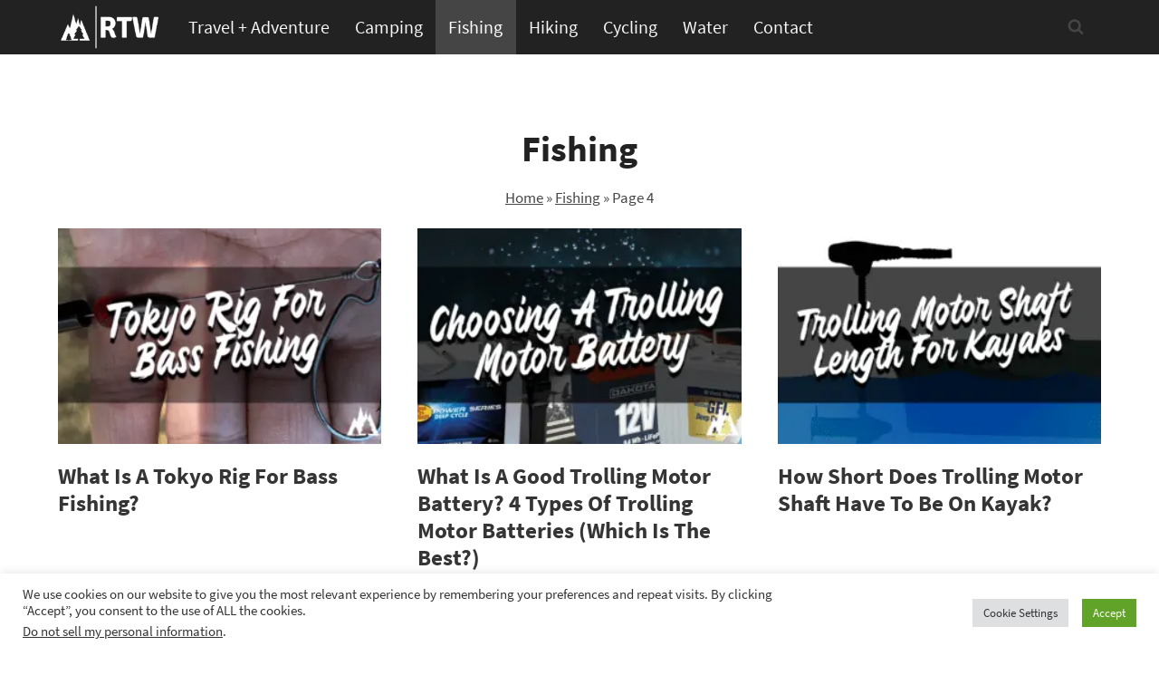

--- FILE ---
content_type: application/javascript; charset=UTF-8
request_url: https://repthewild.com/wp-content/cache/min/1/wp-content/plugins/kadence-pro/dist/infinite-scroll/src/infinite-scroll-events.js?ver=1685724975
body_size: -316
content:
(function(){'use strict';window.kadenceProInfiniteEvents={init:function(){var infScrollContainer=document.querySelector('.content-wrap[data-infinite-scroll]');if(!infScrollContainer.dataset||!infScrollContainer.dataset.infiniteScroll){return}
let parsedData=JSON.parse(infScrollContainer.dataset.infiniteScroll);var infScroll=new InfiniteScroll('.content-wrap[data-infinite-scroll]',{path:parsedData.path,append:parsedData.append,hideNav:parsedData.hideNav,status:parsedData.status,});infScroll.on('append',function(body,path,items,response){const event=new Event('kadenceJSInitReload');document.dispatchEvent(event)})}}
if('loading'===document.readyState){document.addEventListener('DOMContentLoaded',window.kadenceProInfiniteEvents.init)}else{window.kadenceProInfiniteEvents.init()}})()

--- FILE ---
content_type: application/javascript; charset=UTF-8
request_url: https://repthewild.com/wp-content/cache/min/1/wp-content/uploads/perfmatters/gtagv4.js?ver=1713636098
body_size: 53669
content:
(function(){var data={"resource":{"version":"1","macros":[{"function":"__e"},{"function":"__c","vtp_value":"undefined"}],"tags":[{"function":"__rep","vtp_containerId":"UA-205904436-1","vtp_remoteConfig":["map"],"tag_id":1},{"function":"__zone","vtp_childContainers":["list",["map","publicId","G-PYEM76YK90"]],"vtp_enableConfiguration":!1,"tag_id":3}],"predicates":[{"function":"_eq","arg0":["macro",0],"arg1":"gtm.js"}],"rules":[[["if",0],["add",0,1]]]},"runtime":[]};var ba,ea=function(a){var b=0;return function(){return b<a.length?{done:!1,value:a[b++]}:{done:!0}}},fa="function"==typeof Object.defineProperties?Object.defineProperty:function(a,b,c){if(a==Array.prototype||a==Object.prototype)return a;a[b]=c.value;return a},ia=function(a){for(var b=["object"==typeof globalThis&&globalThis,a,"object"==typeof window&&window,"object"==typeof self&&self,"object"==typeof global&&global],c=0;c<b.length;++c){var d=b[c];if(d&&d.Math==Math)return d}throw Error("Cannot find global object")},ja=ia(this),ka=function(a,b){if(b)a:{for(var c=ja,d=a.split("."),e=0;e<d.length-1;e++){var f=d[e];if(!(f in c))break a;c=c[f]}var h=d[d.length-1],l=c[h],m=b(l);m!=l&&null!=m&&fa(c,h,{configurable:!0,writable:!0,value:m})}},la=function(a){return a.raw=a},ma=function(a,b){a.raw=b;return a},na=function(a){var b="undefined"!=typeof Symbol&&Symbol.iterator&&a[Symbol.iterator];if(b)return b.call(a);if("number"==typeof a.length)return{next:ea(a)};throw Error(String(a)+" is not an iterable or ArrayLike")},oa=function(a){for(var b,c=[];!(b=a.next()).done;)c.push(b.value);return c},pa=function(a){return a instanceof Array?a:oa(na(a))},qa="function"==typeof Object.assign?Object.assign:function(a,b){for(var c=1;c<arguments.length;c++){var d=arguments[c];if(d)for(var e in d)Object.prototype.hasOwnProperty.call(d,e)&&(a[e]=d[e])}return a};ka("Object.assign",function(a){return a||qa});var ra="function"==typeof Object.create?Object.create:function(a){var b=function(){};b.prototype=a;return new b},ua;if("function"==typeof Object.setPrototypeOf)ua=Object.setPrototypeOf;else{var va;a:{var xa={a:!0},ya={};try{ya.__proto__=xa;va=ya.a;break a}catch(a){}va=!1}ua=va?function(a,b){a.__proto__=b;if(a.__proto__!==b)throw new TypeError(a+" is not extensible");return a}:null}
var za=ua,Aa=function(a,b){a.prototype=ra(b.prototype);a.prototype.constructor=a;if(za)za(a,b);else for(var c in b)if("prototype"!=c)if(Object.defineProperties){var d=Object.getOwnPropertyDescriptor(b,c);d&&Object.defineProperty(a,c,d)}else a[c]=b[c];a.Jm=b.prototype};var Ba=this||self,Ca=function(a,b,c){return a.call.apply(a.bind,arguments)},Da=function(a,b,c){if(!a)throw Error();if(2<arguments.length){var d=Array.prototype.slice.call(arguments,2);return function(){var e=Array.prototype.slice.call(arguments);Array.prototype.unshift.apply(e,d);return a.apply(b,e)}}return function(){return a.apply(b,arguments)}},Ea=function(a,b,c){Ea=Function.prototype.bind&&-1!=Function.prototype.bind.toString().indexOf("native code")?Ca:Da;return Ea.apply(null,arguments)},Fa=function(a){return a};var Ga=/\[object (Boolean|Number|String|Function|Array|Date|RegExp)\]/,Ha=function(a){if(null==a)return String(a);var b=Ga.exec(Object.prototype.toString.call(Object(a)));return b?b[1].toLowerCase():"object"},Ia=function(a,b){return Object.prototype.hasOwnProperty.call(Object(a),b)},Ja=function(a){if(!a||"object"!=Ha(a)||a.nodeType||a==a.window)return!1;try{if(a.constructor&&!Ia(a,"constructor")&&!Ia(a.constructor.prototype,"isPrototypeOf"))return!1}catch(c){return!1}for(var b in a);return void 0===b||Ia(a,b)},g=function(a,b){var c=b||("array"==Ha(a)?[]:{}),d;for(d in a)if(Ia(a,d)){var e=a[d];"array"==Ha(e)?("array"!=Ha(c[d])&&(c[d]=[]),c[d]=g(e,c[d])):Ja(e)?(Ja(c[d])||(c[d]={}),c[d]=g(e,c[d])):c[d]=e}return c};function Ka(){for(var a=La,b={},c=0;c<a.length;++c)b[a[c]]=c;return b}function Ma(){var a="ABCDEFGHIJKLMNOPQRSTUVWXYZ";a+=a.toLowerCase()+"0123456789-_";return a+"."}var La,Na;function Oa(a){La=La||Ma();Na=Na||Ka();for(var b=[],c=0;c<a.length;c+=3){var d=c+1<a.length,e=c+2<a.length,f=a.charCodeAt(c),h=d?a.charCodeAt(c+1):0,l=e?a.charCodeAt(c+2):0,m=f>>2,n=(f&3)<<4|h>>4,p=(h&15)<<2|l>>6,q=l&63;e||(q=64,d||(p=64));b.push(La[m],La[n],La[p],La[q])}return b.join("")}
function Pa(a){function b(m){for(;d<a.length;){var n=a.charAt(d++),p=Na[n];if(null!=p)return p;if(!/^[\s\xa0]*$/.test(n))throw Error("Unknown base64 encoding at char: "+n)}return m}La=La||Ma();Na=Na||Ka();for(var c="",d=0;;){var e=b(-1),f=b(0),h=b(64),l=b(64);if(64===l&&-1===e)return c;c+=String.fromCharCode(e<<2|f>>4);64!=h&&(c+=String.fromCharCode(f<<4&240|h>>2),64!=l&&(c+=String.fromCharCode(h<<6&192|l)))}};var Qa={},Ra=function(a,b){Qa[a]=Qa[a]||[];Qa[a][b]=!0},Sa=function(a){var b=Qa[a];if(!b||0===b.length)return"";for(var c=[],d=0,e=0;e<b.length;e++)0===e%8&&0<e&&(c.push(String.fromCharCode(d)),d=0),b[e]&&(d|=1<<e%8);0<d&&c.push(String.fromCharCode(d));return Oa(c.join("")).replace(/\.+$/,"")},Ua=function(){for(var a=[],b=Qa.fdr||[],c=0;c<b.length;c++)b[c]&&a.push(c);return 0<a.length?a:void 0};var Va=function(){},Wa=function(a){return"function"===typeof a},k=function(a){return"string"===typeof a},Xa=function(a){return"number"===typeof a&&!isNaN(a)},Ya=function(a,b){if(a&&Array.isArray(a))for(var c=0;c<a.length;c++)if(a[c]&&b(a[c]))return a[c]},Za=function(a,b){if(!Xa(a)||!Xa(b)||a>b)a=0,b=2147483647;return Math.floor(Math.random()*(b-a+1)+a)},ab=function(a,b){for(var c=new $a,d=0;d<a.length;d++)c.set(a[d],!0);for(var e=0;e<b.length;e++)if(c.get(b[e]))return!0;return!1},A=function(a,b){for(var c in a)Object.prototype.hasOwnProperty.call(a,c)&&b(c,a[c])},bb=function(a){return!!a&&("[object Arguments]"===Object.prototype.toString.call(a)||Object.prototype.hasOwnProperty.call(a,"callee"))},cb=function(a){return Math.round(Number(a))||0},db=function(a){return"false"===String(a).toLowerCase()?!1:!!a},eb=function(a){var b=[];if(Array.isArray(a))for(var c=0;c<a.length;c++)b.push(String(a[c]));return b},fb=function(a){return a?a.replace(/^\s+|\s+$/g,""):""},gb=function(){return new Date(Date.now())},hb=function(){return gb().getTime()},$a=function(){this.prefix="gtm.";this.values={}};$a.prototype.set=function(a,b){this.values[this.prefix+a]=b};$a.prototype.get=function(a){return this.values[this.prefix+a]};var ib=function(a,b,c){return a&&a.hasOwnProperty(b)?a[b]:c},jb=function(a){var b=a;return function(){if(b){var c=b;b=void 0;try{c()}catch(d){}}}},kb=function(a,b){for(var c in b)b.hasOwnProperty(c)&&(a[c]=b[c])},lb=function(a,b){for(var c=[],d=0;d<a.length;d++)c.push(a[d]),c.push.apply(c,b[a[d]]||[]);return c},mb=function(a,b){for(var c={},d=c,e=a.split("."),f=0;f<e.length-1;f++)d=d[e[f]]={};d[e[e.length-1]]=b;return c},nb=/^\w{1,9}$/,ob=function(a,b){a=a||{};b=b||",";var c=[];A(a,function(d,e){nb.test(d)&&e&&c.push(d)});return c.join(b)},pb=function(a,b){function c(){++d===b&&(e(),e=null,c.done=!0)}var d=0,e=a;c.done=!1;return c};var qb,rb=function(){if(void 0===qb){var a=null,b=Ba.trustedTypes;if(b&&b.createPolicy){try{a=b.createPolicy("goog#html",{createHTML:Fa,createScript:Fa,createScriptURL:Fa})}catch(c){Ba.console&&Ba.console.error(c.message)}qb=a}else qb=a}return qb};var sb=function(a){this.m=a};sb.prototype.toString=function(){return this.m+""};var tb={};var ub=la([""]),vb=ma(["\x00"],["\\0"]),wb=ma(["\n"],["\\n"]),xb=ma(["\x00"],["\\u0000"]);function yb(a){return-1===a.toString().indexOf("`")}yb(function(a){return a(ub)})||yb(function(a){return a(vb)})||yb(function(a){return a(wb)})||yb(function(a){return a(xb)});var zb=/^\s*(?!javascript:)(?:[\w+.-]+:|[^:/?#]*(?:[/?#]|$))/i;var Ab=Array.prototype.indexOf?function(a,b){return Array.prototype.indexOf.call(a,b,void 0)}:function(a,b){if("string"===typeof a)return"string"!==typeof b||1!=b.length?-1:a.indexOf(b,0);for(var c=0;c<a.length;c++)if(c in a&&a[c]===b)return c;return-1};var Bb,Cb;a:{for(var Db=["CLOSURE_FLAGS"],Eb=Ba,Fb=0;Fb<Db.length;Fb++)if(Eb=Eb[Db[Fb]],null==Eb){Cb=null;break a}Cb=Eb}var Gb=Cb&&Cb[610401301];Bb=null!=Gb?Gb:!1;function Hb(){var a=Ba.navigator;if(a){var b=a.userAgent;if(b)return b}return""}var Ib,Jb=Ba.navigator;Ib=Jb?Jb.userAgentData||null:null;function Kb(a){return Bb?Ib?Ib.brands.some(function(b){var c=b.brand;return c&&-1!=c.indexOf(a)}):!1:!1}function Lb(a){return-1!=Hb().indexOf(a)};function Mb(){return Bb?!!Ib&&0<Ib.brands.length:!1}function Nb(){return Mb()?!1:Lb("Opera")}function Ob(){return Lb("Firefox")||Lb("FxiOS")}function Pb(){return Mb()?Kb("Chromium"):(Lb("Chrome")||Lb("CriOS"))&&!(Mb()?0:Lb("Edge"))||Lb("Silk")};var Qb={},Rb=function(a){this.m=a};Rb.prototype.toString=function(){return this.m.toString()};"ARTICLE SECTION NAV ASIDE H1 H2 H3 H4 H5 H6 HEADER FOOTER ADDRESS P HR PRE BLOCKQUOTE OL UL LH LI DL DT DD FIGURE FIGCAPTION MAIN DIV EM STRONG SMALL S CITE Q DFN ABBR RUBY RB RT RTC RP DATA TIME CODE VAR SAMP KBD SUB SUP I B U MARK BDI BDO SPAN BR WBR INS DEL PICTURE PARAM TRACK MAP TABLE CAPTION COLGROUP COL TBODY THEAD TFOOT TR TD TH SELECT DATALIST OPTGROUP OPTION OUTPUT PROGRESS METER FIELDSET LEGEND DETAILS SUMMARY MENU DIALOG SLOT CANVAS FONT CENTER ACRONYM BASEFONT BIG DIR HGROUP STRIKE TT".split(" ").concat(["BUTTON","INPUT"]);function Sb(a){return null===a?"null":void 0===a?"undefined":a};var E=window,F=document,Tb=navigator,Ub=function(){var a;try{a=Tb.serviceWorker}catch(b){return}return a},Vb=F.currentScript&&F.currentScript.src,Wb=function(a,b){var c=E[a];E[a]=void 0===c?b:c;return E[a]},Xb=function(a,b){b&&(a.addEventListener?a.onload=b:a.onreadystatechange=function(){a.readyState in{loaded:1,complete:1}&&(a.onreadystatechange=null,b())})},Yb={async:1,nonce:1,onerror:1,onload:1,src:1,type:1},Zb={onload:1,src:1,width:1,height:1,style:1};function $b(a,b,c){b&&A(b,function(d,e){d=d.toLowerCase();c.hasOwnProperty(d)||a.setAttribute(d,e)})}
var ac=function(a,b,c,d,e){var f=F.createElement("script");$b(f,d,Yb);f.type="text/javascript";f.async=d&&!1===d.async?!1:!0;var h,l=Sb(a),m=rb(),n=m?m.createScriptURL(l):l;h=new sb(n,tb);f.src=h instanceof sb&&h.constructor===sb?h.m:"type_error:TrustedResourceUrl";var p,q,t,r=null==(t=(q=(f.ownerDocument&&f.ownerDocument.defaultView||window).document).querySelector)?void 0:t.call(q,"script[nonce]");(p=r?r.nonce||r.getAttribute("nonce")||"":"")&&f.setAttribute("nonce",p);Xb(f,b);c&&(f.onerror=c);if(e)e.appendChild(f);else{var u=F.getElementsByTagName("script")[0]||F.body||F.head;u.parentNode.insertBefore(f,u)}return f},bc=function(){if(Vb){var a=Vb.toLowerCase();if(0===a.indexOf("https://"))return 2;if(0===a.indexOf("http://"))return 3}return 1},cc=function(a,b,c,d,e){var f;f=void 0===f?!0:f;var h=e,l=!1;h||(h=F.createElement("iframe"),l=!0);$b(h,c,Zb);d&&A(d,function(n,p){h.dataset[n]=p});f&&(h.height="0",h.width="0",h.style.display="none",h.style.visibility="hidden");void 0!==a&&(h.src=a);if(l){var m=F.body&&F.body.lastChild||F.body||F.head;m.parentNode.insertBefore(h,m)}Xb(h,b);return h},dc=function(a,b,c,d){var e=new Image(1,1);$b(e,d,{});e.onload=function(){e.onload=null;b&&b()};e.onerror=function(){e.onerror=null;c&&c()};e.src=a},ec=function(a,b,c,d){a.addEventListener?a.addEventListener(b,c,!!d):a.attachEvent&&a.attachEvent("on"+b,c)},fc=function(a,b,c){a.removeEventListener?a.removeEventListener(b,c,!1):a.detachEvent&&a.detachEvent("on"+b,c)},I=function(a){E.setTimeout(a,0)},gc=function(a,b){return a&&b&&a.attributes&&a.attributes[b]?a.attributes[b].value:null},hc=function(a){var b=a.innerText||a.textContent||"";b&&" "!=b&&(b=b.replace(/^[\s\xa0]+|[\s\xa0]+$/g,""));b&&(b=b.replace(/(\xa0+|\s{2,}|\n|\r\t)/g," "));return b},ic=function(a){var b=F.createElement("div"),c=b,d,e=Sb("A<div>"+a+"</div>"),f=rb(),h=f?f.createHTML(e):e;d=new Rb(h,Qb);if(1===c.nodeType){var l=c.tagName;if("SCRIPT"===l||"STYLE"===l)throw Error("")}c.innerHTML=d instanceof Rb&&d.constructor===Rb?d.m:"type_error:SafeHtml";b=b.lastChild;for(var m=[];b.firstChild;)m.push(b.removeChild(b.firstChild));return m},jc=function(a,b,c){c=c||100;for(var d={},e=0;e<b.length;e++)d[b[e]]=!0;for(var f=a,h=0;f&&h<=c;h++){if(d[String(f.tagName).toLowerCase()])return f;f=f.parentElement}return null},kc=function(a){var b;try{b=Tb.sendBeacon&&Tb.sendBeacon(a)}catch(c){Ra("TAGGING",15)}b||dc(a)},lc=function(a,b){try{if(Tb.sendBeacon)return Tb.sendBeacon(a,b)}catch(c){Ra("TAGGING",15)}return!1},mc={cache:"no-store",credentials:"include",keepalive:!0,method:"POST",mode:"no-cors",redirect:"follow"},nc=function(a,b){var c={Rk:!0};if("fetch"in E){var d=Object.assign({},mc);b&&(d.body=b);c&&(c.attributionReporting&&(d.attributionReporting=c.attributionReporting),c.browsingTopics&&(d.browsingTopics=c.browsingTopics));try{return E.fetch(a,d),!0}catch(e){}}if(c&&c.Rk)return!1;if(b)return lc(a,b);kc(a);return!0},oc=function(a,b){var c=a[b];c&&"string"===typeof c.animVal&&(c=c.animVal);return c},qc=function(){var a=E.performance;if(a&&Wa(a.now))return a.now()},rc=function(){return E.performance||void 0};var sc=function(a){this.message=a};function tc(a){var b="0123456789abcdefghijklmnopqrstuvwxyzABCDEFGHIJKLMNOPQRSTUVWXYZ-_"[a];return void 0===b?new sc("Value "+a+" can not be encoded in web-safe base64 dictionary."):b};function uc(a){switch(a){case 1:return"1";case 2:case 4:return"0";default:return"-"}};var vc=function(){var a=function(b){return{toString:function(){return b}}};return{Ei:a("consent"),xg:a("convert_case_to"),yg:a("convert_false_to"),zg:a("convert_null_to"),Ag:a("convert_true_to"),Bg:a("convert_undefined_to"),Kl:a("debug_mode_metadata"),ma:a("function"),zf:a("instance_name"),Bj:a("live_only"),Cj:a("malware_disabled"),Dj:a("metadata"),Gj:a("original_activity_id"),bm:a("original_vendor_template_id"),am:a("once_on_load"),Fj:a("once_per_event"),Gh:a("once_per_load"),hm:a("priority_override"),im:a("respected_consent_types"),Mh:a("setup_tags"),rd:a("tag_id"),Sh:a("teardown_tags")}}();var Rc;var Sc=[],Tc=[],Uc=[],Vc=[],Wc=[],Xc={},Yc,Zc,$c=function(a){Zc=Zc||a},ad=function(a){},bd,cd=[],dd=[],ed=function(a,b){var c=a[vc.ma],d=b&&b.event;if(!c)throw Error("Error: No function name given for function call.");var e=Xc[c],f=b&&2===b.type&&d.reportMacroDiscrepancy&&e&&-1!==cd.indexOf(c),h={},l={},m;for(m in a)a.hasOwnProperty(m)&&0===m.indexOf("vtp_")&&(e&&(h[m]=a[m]),!e||f)&&(l[m.substr(4)]=a[m]);e&&d&&d.cachedModelValues&&(h.vtp_gtmCachedValues=d.cachedModelValues);if(b){if(null==b.name){var n;a:{var p=b.type,q=b.index;if(null==q)n="";else{var t;switch(p){case 2:t=Sc[q];break;case 1:t=Vc[q];break;default:n="";break a}var r=t&&t[vc.zf];n=r?String(r):""}}b.name=n}e&&(h.vtp_gtmEntityIndex=b.index,h.vtp_gtmEntityName=b.name)}var u,v,w;if(f&&-1===dd.indexOf(c)){dd.push(c);var x=hb();u=e(h);var y=hb()-x,B=hb();v=Rc(c,l,b);w=y-(hb()-B)}else if(e&&(u=e(h)),!e||f)v=Rc(c,l,b);if(f&&d){d.reportMacroDiscrepancy(d.id,c,void 0,!0);var z;a:{var D=u;if(void 0==D||Array.isArray(D)||Ja(D))z=!0;else{switch(typeof D){case "boolean":case "number":case "string":case "function":z=!0;break a}z=!1}}z?(Array.isArray(u)?Array.isArray(v):Ja(u)?Ja(v):u===v)||d.reportMacroDiscrepancy(d.id,c):u!==v&&d.reportMacroDiscrepancy(d.id,c);void 0!=w&&d.reportMacroDiscrepancy(d.id,c,w)}return e?u:v},gd=function(a,b,c){c=c||[];var d={},e;for(e in a)a.hasOwnProperty(e)&&(d[e]=fd(a[e],b,c));return d},fd=function(a,b,c){if(Array.isArray(a)){var d;switch(a[0]){case "function_id":return a[1];case "list":d=[];for(var e=1;e<a.length;e++)d.push(fd(a[e],b,c));return d;case "macro":var f=a[1];if(c[f])return;var h=Sc[f];if(!h||b.isBlocked(h))return;c[f]=!0;var l=String(h[vc.zf]);try{var m=gd(h,b,c);m.vtp_gtmEventId=b.id;b.priorityId&&(m.vtp_gtmPriorityId=b.priorityId);d=ed(m,{event:b,index:f,type:2,name:l});bd&&(d=bd.Zj(d,m))}catch(y){b.logMacroError&&b.logMacroError(y,Number(f),l),d=!1}c[f]=!1;return d;case "map":d={};for(var n=1;n<a.length;n+=2)d[fd(a[n],b,c)]=fd(a[n+1],b,c);return d;case "template":d=[];for(var p=!1,q=1;q<a.length;q++){var t=fd(a[q],b,c);Zc&&(p=p||Zc.Kk(t));d.push(t)}return Zc&&p?Zc.dk(d):d.join("");case "escape":d=fd(a[1],b,c);if(Zc&&Array.isArray(a[1])&&"macro"===a[1][0]&&Zc.Lk(a))return Zc.fl(d);d=String(d);for(var r=2;r<a.length;r++)wc[a[r]]&&(d=wc[a[r]](d));return d;case "tag":var u=a[1];if(!Vc[u])throw Error("Unable to resolve tag reference "+u+".");return{bi:a[2],index:u};case "zb":var v={arg0:a[2],arg1:a[3],ignore_case:a[5]};v[vc.ma]=a[1];var w=hd(v,b,c),x=!!a[4];return x||2!==w?x!==(1===w):null;default:throw Error("Attempting to expand unknown Value type: "+a[0]+".")}}return a},hd=function(a,b,c){try{return Yc(gd(a,b,c))}catch(d){JSON.stringify(a)}return 2},id=function(a){var b=a[vc.ma];if(!b)throw Error("Error: No function name given for function call.");return!!Xc[b]};var ld=function(a){function b(t){for(var r=0;r<t.length;r++)d[t[r]]=!0}for(var c=[],d=[],e=jd(a),f=0;f<Tc.length;f++){var h=Tc[f],l=kd(h,e);if(l){for(var m=h.add||[],n=0;n<m.length;n++)c[m[n]]=!0;b(h.block||[])}else null===l&&b(h.block||[])}for(var p=[],q=0;q<Vc.length;q++)c[q]&&!d[q]&&(p[q]=!0);return p},kd=function(a,b){for(var c=a["if"]||[],d=0;d<c.length;d++){var e=b(c[d]);if(0===e)return!1;if(2===e)return null}for(var f=a.unless||[],h=0;h<f.length;h++){var l=b(f[h]);if(2===l)return null;if(1===l)return!1}return!0},jd=function(a){var b=[];return function(c){void 0===b[c]&&(b[c]=hd(Uc[c],a));return b[c]}};var md={Zj:function(a,b){b[vc.xg]&&"string"===typeof a&&(a=1==b[vc.xg]?a.toLowerCase():a.toUpperCase());b.hasOwnProperty(vc.zg)&&null===a&&(a=b[vc.zg]);b.hasOwnProperty(vc.Bg)&&void 0===a&&(a=b[vc.Bg]);b.hasOwnProperty(vc.Ag)&&!0===a&&(a=b[vc.Ag]);b.hasOwnProperty(vc.yg)&&!1===a&&(a=b[vc.yg]);return a}};var ud={},vd=(ud.uaa=!0,ud.uab=!0,ud.uafvl=!0,ud.uamb=!0,ud.uam=!0,ud.uap=!0,ud.uapv=!0,ud.uaw=!0,ud);var Cd=["matches","webkitMatchesSelector","mozMatchesSelector","msMatchesSelector","oMatchesSelector"],Dd=new $a;var Md=/^[1-9a-zA-Z_-][1-9a-c][1-9a-v]\d$/;function Nd(a,b){for(var c="",d=!0;7<a;){var e=a&31;a>>=5;d?d=!1:e|=32;c=tc(e)+c}a<<=2;d||(a|=32);return c=tc(a|b)+c};var Pd=function(a){return Od?F.querySelectorAll(a):null},Qd=function(a,b){if(!Od)return null;if(Element.prototype.closest)try{return a.closest(b)}catch(e){return null}var c=Element.prototype.matches||Element.prototype.webkitMatchesSelector||Element.prototype.mozMatchesSelector||Element.prototype.msMatchesSelector||Element.prototype.oMatchesSelector,d=a;if(!F.documentElement.contains(d))return null;do{try{if(c.call(d,b))return d}catch(e){break}d=d.parentElement||d.parentNode}while(null!==d&&1===d.nodeType);return null},Rd=!1;if(F.querySelectorAll)try{var Sd=F.querySelectorAll(":root");Sd&&1==Sd.length&&Sd[0]==F.documentElement&&(Rd=!0)}catch(a){}var Od=Rd;var L=function(a){Ra("GTM",a)};var M={g:{na:"ad_personalization",J:"ad_storage",N:"ad_user_data",P:"analytics_storage",Nd:"region",bc:"consent_updated",rg:"wait_for_update",Ii:"app_remove",Ji:"app_store_refund",Ki:"app_store_subscription_cancel",Li:"app_store_subscription_convert",Mi:"app_store_subscription_renew",Ni:"consent_update",Cg:"add_payment_info",Dg:"add_shipping_info",fc:"add_to_cart",hc:"remove_from_cart",Eg:"view_cart",Hb:"begin_checkout",ic:"select_item",eb:"view_item_list",vb:"select_promotion",fb:"view_promotion",Ha:"purchase",jc:"refund",Ja:"view_item",Fg:"add_to_wishlist",Oi:"exception",Pi:"first_open",Qi:"first_visit",X:"gtag.config",Na:"gtag.get",Ri:"in_app_purchase",Ib:"page_view",Si:"screen_view",Ti:"session_start",Ui:"timing_complete",Vi:"track_social",Kc:"user_engagement",hb:"gclgb",Oa:"gclid",aa:"ads_data_redaction",Gg:"gad_source",Lc:"gclid_url",Hg:"gclsrc",Xe:"gbraid",Od:"wbraid",ia:"allow_ad_personalization_signals",Ye:"allow_custom_scripts",Ze:"allow_display_features",Pd:"allow_enhanced_conversions",ib:"allow_google_signals",Ca:"allow_interest_groups",Wi:"app_id",Xi:"app_installer_id",Yi:"app_name",Zi:"app_version",wb:"auid",aj:"auto_detection_enabled",Jb:"aw_remarketing",af:"aw_remarketing_only",Qd:"discount",Rd:"aw_feed_country",Sd:"aw_feed_language",Z:"items",Td:"aw_merchant_id",Ig:"aw_basket_type",Mc:"campaign_content",Nc:"campaign_id",Oc:"campaign_medium",Pc:"campaign_name",Qc:"campaign",Rc:"campaign_source",Sc:"campaign_term",jb:"client_id",Jg:"rnd",Kg:"consent_update_type",bj:"content_group",cj:"content_type",Ua:"conversion_cookie_prefix",Tc:"conversion_id",oa:"conversion_linker",Lg:"conversion_linker_disabled",Kb:"conversion_api",Ud:"cookie_deprecation",Pa:"cookie_domain",Qa:"cookie_expires",Va:"cookie_flags",kc:"cookie_name",Lb:"cookie_path",Ka:"cookie_prefix",mc:"cookie_update",nc:"country",wa:"currency",Vd:"customer_lifetime_value",Uc:"custom_map",bf:"gcldc",Vc:"dclid",dj:"debug_mode",fa:"developer_id",ej:"disable_merchant_reported_purchases",Wc:"dc_custom_params",fj:"dc_natural_search",Mg:"dynamic_event_settings",Ng:"affiliation",Wd:"checkout_option",cf:"checkout_step",Og:"coupon",Xc:"item_list_name",df:"list_name",gj:"promotions",Yc:"shipping",ef:"tax",Xd:"engagement_time_msec",Yd:"enhanced_client_id",Zd:"enhanced_conversions",Pg:"enhanced_conversions_automatic_settings",ae:"estimated_delivery_date",ff:"euid_logged_in_state",Zc:"event_callback",ij:"event_category",lb:"event_developer_id_string",jj:"event_label",bd:"event",be:"event_settings",ce:"event_timeout",kj:"description",lj:"fatal",mj:"experiments",hf:"firebase_id",oc:"first_party_collection",de:"_x_20",nb:"_x_19",Qg:"fledge_drop_reason",Rg:"fledge",Sg:"flight_error_code",Tg:"flight_error_message",Ug:"fl_activity_category",Vg:"fl_activity_group",jf:"fl_advertiser_id",Wg:"fl_ar_dedupe",kf:"match_id",Xg:"fl_random_number",Yg:"tran",Zg:"u",ee:"gac_gclid",qc:"gac_wbraid",ah:"gac_wbraid_multiple_conversions",bh:"ga_restrict_domain",lf:"ga_temp_client_id",sc:"gdpr_applies",eh:"geo_granularity",xb:"value_callback",ob:"value_key",Nl:"google_ng",Ol:"google_ono",Mb:"google_signals",fh:"google_tld",fe:"groups",gh:"gsa_experiment_id",he:"iframe_state",dd:"ignore_referrer",nf:"internal_traffic_results",yb:"is_legacy_converted",zb:"is_legacy_loaded",ie:"is_passthrough",uc:"_lps",La:"language",je:"legacy_developer_id_string",qa:"linker",vc:"accept_incoming",qb:"decorate_forms",T:"domains",Ab:"url_position",hh:"method",nj:"name",ed:"new_customer",ih:"non_interaction",oj:"optimize_id",pj:"page_hostname",fd:"page_path",Da:"page_referrer",Bb:"page_title",jh:"passengers",kh:"phone_conversion_callback",qj:"phone_conversion_country_code",lh:"phone_conversion_css_class",rj:"phone_conversion_ids",mh:"phone_conversion_number",nh:"phone_conversion_options",pf:"_protected_audience_enabled",gd:"quantity",ke:"redact_device_info",qf:"referral_exclusion_definition",Nb:"restricted_data_processing",sj:"retoken",tj:"sample_rate",rf:"screen_name",Cb:"screen_resolution",uj:"search_term",Ia:"send_page_view",Ob:"send_to",wc:"server_container_url",hd:"session_duration",me:"session_engaged",tf:"session_engaged_time",rb:"session_id",ne:"session_number",jd:"delivery_postal_code",Pl:"temporary_client_id",uf:"topmost_url",vj:"tracking_id",vf:"traffic_type",xa:"transaction_id",Db:"transport_url",oh:"trip_type",Pb:"update",Ra:"url_passthrough",oe:"_user_agent_architecture",pe:"_user_agent_bitness",qe:"_user_agent_full_version_list",se:"_user_agent_mobile",te:"_user_agent_model",ue:"_user_agent_platform",ve:"_user_agent_platform_version",we:"_user_agent_wow64",Ea:"user_data",qh:"user_data_auto_latency",rh:"user_data_auto_meta",sh:"user_data_auto_multi",th:"user_data_auto_selectors",uh:"user_data_auto_status",kd:"user_data_mode",xe:"user_data_settings",Ma:"user_id",Wa:"user_properties",vh:"_user_region",ye:"us_privacy_string",ja:"value",wh:"wbraid_multiple_conversions",Ch:"_host_name",Dh:"_in_page_command",Eh:"_is_passthrough_cid",sb:"non_personalized_ads",qd:"_sst_parameters",kb:"conversion_label",ra:"page_location",pb:"global_developer_id_string",xc:"tc_privacy_string"}},re={},se=Object.freeze((re[M.g.ia]=1,re[M.g.Ze]=1,re[M.g.Pd]=1,re[M.g.ib]=1,re[M.g.Z]=1,re[M.g.Pa]=1,re[M.g.Qa]=1,re[M.g.Va]=1,re[M.g.kc]=1,re[M.g.Lb]=1,re[M.g.Ka]=1,re[M.g.mc]=1,re[M.g.Uc]=1,re[M.g.fa]=1,re[M.g.Mg]=1,re[M.g.Zc]=1,re[M.g.be]=1,re[M.g.ce]=1,re[M.g.oc]=1,re[M.g.bh]=1,re[M.g.Mb]=1,re[M.g.fh]=1,re[M.g.fe]=1,re[M.g.nf]=1,re[M.g.yb]=1,re[M.g.zb]=1,re[M.g.qa]=1,re[M.g.qf]=1,re[M.g.Nb]=1,re[M.g.Ia]=1,re[M.g.Ob]=1,re[M.g.wc]=1,re[M.g.hd]=1,re[M.g.tf]=1,re[M.g.jd]=1,re[M.g.Db]=1,re[M.g.Pb]=1,re[M.g.xe]=1,re[M.g.Wa]=1,re[M.g.qd]=1,re));Object.freeze([M.g.ra,M.g.Da,M.g.Bb,M.g.La,M.g.rf,M.g.Ma,M.g.hf,M.g.bj]);var te={},ue=Object.freeze((te[M.g.Ii]=1,te[M.g.Ji]=1,te[M.g.Ki]=1,te[M.g.Li]=1,te[M.g.Mi]=1,te[M.g.Pi]=1,te[M.g.Qi]=1,te[M.g.Ri]=1,te[M.g.Ti]=1,te[M.g.Kc]=1,te)),ve={},we=Object.freeze((ve[M.g.Cg]=1,ve[M.g.Dg]=1,ve[M.g.fc]=1,ve[M.g.hc]=1,ve[M.g.Eg]=1,ve[M.g.Hb]=1,ve[M.g.ic]=1,ve[M.g.eb]=1,ve[M.g.vb]=1,ve[M.g.fb]=1,ve[M.g.Ha]=1,ve[M.g.jc]=1,ve[M.g.Ja]=1,ve[M.g.Fg]=1,ve)),xe=Object.freeze([M.g.ia,M.g.ib,M.g.mc,M.g.oc,M.g.dd,M.g.Ia,M.g.Pb]),ye=Object.freeze([].concat(xe)),ze=Object.freeze([M.g.Qa,M.g.ce,M.g.hd,M.g.tf,M.g.Xd]),Ae=Object.freeze([].concat(ze)),Be={},Ce=(Be[M.g.J]="1",Be[M.g.P]="2",Be[M.g.N]="3",Be[M.g.na]="4",Be),De={},Ee=Object.freeze((De[M.g.ia]=1,De[M.g.Pd]=1,De[M.g.Ca]=1,De[M.g.Jb]=1,De[M.g.af]=1,De[M.g.Qd]=1,De[M.g.Rd]=1,De[M.g.Sd]=1,De[M.g.Z]=1,De[M.g.Td]=1,De[M.g.Ua]=1,De[M.g.oa]=1,De[M.g.Pa]=1,De[M.g.Qa]=1,De[M.g.Va]=1,De[M.g.Ka]=1,De[M.g.wa]=1,De[M.g.Vd]=1,De[M.g.fa]=1,De[M.g.ej]=1,De[M.g.Zd]=1,De[M.g.ae]=1,De[M.g.hf]=1,De[M.g.oc]=1,De[M.g.yb]=1,De[M.g.zb]=1,De[M.g.La]=1,De[M.g.ed]=1,De[M.g.ra]=1,De[M.g.Da]=1,De[M.g.kh]=1,De[M.g.lh]=1,De[M.g.mh]=1,De[M.g.nh]=1,De[M.g.Nb]=1,De[M.g.Ia]=1,De[M.g.Ob]=1,De[M.g.wc]=1,De[M.g.jd]=1,De[M.g.xa]=1,De[M.g.Db]=1,De[M.g.Pb]=1,De[M.g.Ra]=1,De[M.g.Ea]=1,De[M.g.Ma]=1,De[M.g.ja]=1,De)),Fe={},Ge=Object.freeze((Fe.search="s",Fe.youtube="y",Fe.playstore="p",Fe.shopping="h",Fe.ads="a",Fe.maps="m",Fe));Object.freeze(M.g);var He={},Ie=E.google_tag_manager=E.google_tag_manager||{};He.Af="44h0";He.pd=Number("0")||0;He.Ga="dataLayer";He.Il="ChEI8M+NsQYQnMOqmoGk0uqsARInAKTTCjHtlyHxY0MePRTi4HAWx3oe+rox49dR9n9Q5LJOsuFM+dm/GgKqUg\x3d\x3d";var Je={__cl:1,__ecl:1,__ehl:1,__evl:1,__fal:1,__fil:1,__fsl:1,__hl:1,__jel:1,__lcl:1,__sdl:1,__tl:1,__ytl:1},Ke={__paused:1,__tg:1},Le;for(Le in Je)Je.hasOwnProperty(Le)&&(Ke[Le]=1);var Me=db(""),Ne,Oe=!1;Oe=!0;Ne=Oe;var Pe,Qe=!1;Pe=Qe;var Re,Se=!1;Re=Se;He.Jc="www.googletagmanager.com";var Te=""+He.Jc+(Ne?"/gtag/js":"/gtm.js"),Ue=null,Ve=null,We={},Xe={},Ye=function(){var a=Ie.sequence||1;Ie.sequence=a+1;return a};He.Fi="";var Ze="";He.Ee=Ze;var $e=new function(){this.m="";this.M=this.D=!1;this.ya=this.O=this.U=this.F=""},af=function(){var a=$e.F.length;return"/"===$e.F[a-1]?$e.F.substring(0,a-1):$e.F};function bf(a){for(var b={},c=na(a.split("|")),d=c.next();!d.done;d=c.next())b[d.value]=!0;return b}var cf=new $a,df={},ef={},hf={name:He.Ga,set:function(a,b){g(mb(a,b),df);ff()},get:function(a){return gf(a,2)},reset:function(){cf=new $a;df={};ff()}},gf=function(a,b){return 2!=b?cf.get(a):jf(a)},jf=function(a){var b,c=a.split(".");b=b||[];for(var d=df,e=0;e<c.length;e++){if(null===d)return!1;if(void 0===d)break;d=d[c[e]];if(-1!==b.indexOf(d))return}return d},kf=function(a,b){ef.hasOwnProperty(a)||(cf.set(a,b),g(mb(a,b),df),ff())},ff=function(a){A(ef,function(b,c){cf.set(b,c);g(mb(b),df);g(mb(b,c),df);a&&delete ef[b]})},lf=function(a,b){var c,d=1!==(void 0===b?2:b)?jf(a):cf.get(a);"array"===Ha(d)||"object"===Ha(d)?c=g(d):c=d;return c};function pf(a,b){if(""===a)return b;var c=Number(a);return isNaN(c)?b:c};var qf=[],rf={},sf=function(a){return void 0==qf[a]?!1:qf[a]};var tf=[];function uf(a){switch(a){case 0:return 0;case 36:return 11;case 37:return 12;case 41:return 14;case 44:return 13;case 54:return 20;case 66:return 16;case 75:return 18;case 84:return 21;case 87:return 22}}function P(a){tf[a]=!0;var b=uf(a);void 0!==b&&(qf[b]=!0)}
P(26);P(22);P(23);P(24);P(25);P(38);P(59);P(42);P(56);P(28);P(14);P(83);P(13);P(91);P(82);P(41);P(45);P(67);P(34);P(7);P(4);P(60);P(11);P(79);P(51);P(52);P(53);P(48);P(73);P(89);P(88);P(65);P(94);P(92);P(66);P(5);P(20);P(69);rf[1]=pf('1',6E4);rf[3]=pf('10',1);rf[2]=pf('',50);P(10);P(86);function vf(a,b){for(var c=void 0,d=void 0,e=0;c===d;)if(c=Math.floor(2*Math.random()),d=Math.floor(2*Math.random()),e++,20<e)return;c?P(a):P(b)}function Q(a){return!!tf[a]}var wf=function(a){Ra("HEALTH",a)};var Af;try{Af=JSON.parse(Pa("eyIwIjoiVVMiLCIxIjoiIiwiMiI6ZmFsc2UsIjMiOiIiLCI0IjoiIiwiNSI6dHJ1ZSwiNiI6ZmFsc2UsIjciOiJhZF9zdG9yYWdlfGFuYWx5dGljc19zdG9yYWdlfGFkX3VzZXJfZGF0YXxhZF9wZXJzb25hbGl6YXRpb24ifQ"))}catch(a){L(123),wf(2),Af={}}
var Bf=function(){var a=!1;return a},Cf=function(){var a="";return a},Df=function(){var a=!1;return a},Ef=function(){var a="";return a};var Ff=/:[0-9]+$/,Gf=/^\d+\.fls\.doubleclick\.net$/,Hf=function(a,b,c){for(var d=na(a.split("&")),e=d.next();!e.done;e=d.next()){var f=na(e.value.split("=")),h=f.next().value,l=oa(f);if(decodeURIComponent(h.replace(/\+/g," "))===b){var m=l.join("=");return c?m:decodeURIComponent(m.replace(/\+/g," "))}}},Kf=function(a,b,c,d,e){b&&(b=String(b).toLowerCase());if("protocol"===b||"port"===b)a.protocol=If(a.protocol)||If(E.location.protocol);"port"===b?a.port=String(Number(a.hostname?a.port:E.location.port)||("http"===a.protocol?80:"https"===a.protocol?443:"")):"host"===b&&(a.hostname=(a.hostname||E.location.hostname).replace(Ff,"").toLowerCase());return Jf(a,b,c,d,e)},Jf=function(a,b,c,d,e){var f,h=If(a.protocol);b&&(b=String(b).toLowerCase());switch(b){case "url_no_fragment":f=Lf(a);break;case "protocol":f=h;break;case "host":f=a.hostname.replace(Ff,"").toLowerCase();if(c){var l=/^www\d*\./.exec(f);l&&l[0]&&(f=f.substr(l[0].length))}break;case "port":f=String(Number(a.port)||("http"===h?80:"https"===h?443:""));break;case "path":a.pathname||a.hostname||Ra("TAGGING",1);f="/"===a.pathname.substr(0,1)?a.pathname:"/"+a.pathname;var m=f.split("/");0<=(d||[]).indexOf(m[m.length-1])&&(m[m.length-1]="");f=m.join("/");break;case "query":f=a.search.replace("?","");e&&(f=Hf(f,e));break;case "extension":var n=a.pathname.split(".");f=1<n.length?n[n.length-1]:"";f=f.split("/")[0];break;case "fragment":f=a.hash.replace("#","");break;default:f=a&&a.href}return f},If=function(a){return a?a.replace(":","").toLowerCase():""},Lf=function(a){var b="";if(a&&a.href){var c=a.href.indexOf("#");b=0>c?a.href:a.href.substr(0,c)}return b},Mf={},Nf=0,Of=function(a){var b=Mf[a];if(!b){var c=F.createElement("a");a&&(c.href=a);var d=c.pathname;"/"!==d[0]&&(a||Ra("TAGGING",1),d="/"+d);var e=c.hostname.replace(Ff,"");b={href:c.href,protocol:c.protocol,host:c.host,hostname:e,pathname:d,search:c.search,hash:c.hash,port:c.port};5>Nf&&(Mf[a]=b,Nf++)}return b},Pf=function(a){function b(n){var p=n.split("=")[0];return 0>d.indexOf(p)?n:p+"=0"}function c(n){return n.split("&").map(b).filter(function(p){return void 0!==p}).join("&")}var d="gclid dclid gbraid wbraid gclaw gcldc gclha gclgf gclgb _gl".split(" "),e=Of(a),f=a.split(/[?#]/)[0],h=e.search,l=e.hash;"?"===h[0]&&(h=h.substring(1));"#"===l[0]&&(l=l.substring(1));h=c(h);l=c(l);""!==h&&(h="?"+h);""!==l&&(l="#"+l);var m=""+f+h+l;"/"===m[m.length-1]&&(m=m.substring(0,m.length-1));return m},Qf=function(a){var b=Of(E.location.href),c=Kf(b,"host",!1);if(c&&c.match(Gf)){var d=Kf(b,"path").split(a+"=");if(1<d.length)return d[1].split(";")[0].split("?")[0]}};var Rf={"https://www.google.com":"/g","https://www.googleadservices.com":"/as","https://pagead2.googlesyndication.com":"/gs"};function Sf(a,b){if(a){var c=""+a;0!==c.indexOf("http://")&&0!==c.indexOf("https://")&&(c="https://"+c);"/"===c[c.length-1]&&(c=c.substring(0,c.length-1));return Of(""+c+b).href}}function Tf(){return $e.D||Pe}function Uf(){return!!He.Ee&&"SGTM_TOKEN"!==He.Ee.split("@@").join("")}
function Vf(a){for(var b=na([M.g.wc,M.g.Db]),c=b.next();!c.done;c=b.next()){var d=S(a,c.value);if(d)return d}}function Wf(a,b){return $e.D?""+af()+(b?Rf[a]||"":""):a};var Xf=function(a){var b=String(a[vc.ma]||"").replace(/_/g,"");0===b.indexOf("cvt")&&(b="cvt");return b},Yf=0<=E.location.search.indexOf("?gtm_latency=")||0<=E.location.search.indexOf("&gtm_latency=");var $f=function(a){var b=Zf();b.pending||(b.pending=[]);Ya(b.pending,function(c){return c.target.ctid===a.ctid&&c.target.isDestination===a.isDestination})||b.pending.push({target:a,onLoad:void 0})},ag=function(){this.container={};this.destination={};this.canonical={};this.pending=[];this.siloed=[]},Zf=function(){var a=Wb("google_tag_data",{}),b=a.tidr;b||(b=new ag,a.tidr=b);return b};var bg={},cg=!1,dg={ctid:"UA-205904436-1",canonicalContainerId:"",ji:"UA-205904436-1",ki:"UA-205904436-1"};bg.md=db("");var gg=function(){var a=eg();return cg?a.map(fg):a},ig=function(){var a=hg();return cg?a.map(fg):a},kg=function(){return jg(dg.ctid)},lg=function(){return jg(dg.canonicalContainerId||"_"+dg.ctid)},eg=function(){return dg.ji?dg.ji.split("|"):[dg.ctid]},hg=function(){return dg.ki?dg.ki.split("|"):[]},og=function(){var a=mg(ng());if(a){for(;a.parent;){var b=mg(a.parent);if(!b)break;a=b}return a}},mg=function(a){var b=Zf();return a.isDestination?b.destination[a.ctid]:b.container[a.ctid]},jg=function(a){return cg?fg(a):a},fg=function(a){return"siloed_"+a},qg=function(a){return cg?pg(a):a};function pg(a){a=String(a);return 0===a.indexOf("siloed_")?a.substring(7):a}
var rg=function(){var a=!1;if(a){var b=Zf();if(b.siloed){for(var c=[],d=eg().map(fg),e=hg().map(fg),f={},h=0;h<b.siloed.length;f={He:void 0},h++)f.He=b.siloed[h],!cg&&Ya(f.He.isDestination?e:d,function(l){return function(m){return m===l.He.ctid}}(f))?cg=!0:c.push(f.He);b.siloed=c}}};function sg(){var a=Zf();if(a.pending){for(var b,c=[],d=!1,e=gg(),f=ig(),h={},l=0;l<a.pending.length;h={Kd:void 0},l++)h.Kd=a.pending[l],Ya(h.Kd.target.isDestination?f:e,function(m){return function(n){return n===m.Kd.target.ctid}}(h))?d||(b=h.Kd.onLoad,d=!0):c.push(h.Kd);a.pending=c;if(b)try{b(lg())}catch(m){}}}
var tg=function(){for(var a=dg.ctid,b=gg(),c=ig(),d=function(n,p){var q={canonicalContainerId:dg.canonicalContainerId,scriptContainerId:a,state:2,containers:b.slice(),destinations:c.slice()};Vb&&(q.scriptSource=Vb);var t=p?e.destination:e.container,r=t[n];r?(p&&0===r.state&&L(93),Object.assign(r,q)):t[n]=q},e=Zf(),f=na(b),h=f.next();!h.done;h=f.next())d(h.value,!1);for(var l=na(c),m=l.next();!m.done;m=l.next())d(m.value,!0);e.canonical[lg()]={};sg()},ng=function(){return{ctid:kg(),isDestination:bg.md}};function ug(a){var b=Zf();(b.siloed=b.siloed||[]).push(a)}var vg=function(){var a=Zf().container,b;for(b in a)if(a.hasOwnProperty(b)&&1===a[b].state)return!0;return!1},wg=function(){var a={};A(Zf().destination,function(b,c){0===c.state&&(a[pg(b)]=c)});return a},xg=function(a){return!!(a&&a.parent&&a.context&&1===a.context.source&&0!==a.parent.ctid.indexOf("GTM-"))};var yg={sampleRate:"0.005000",Ci:"",Bi:Number("5"),Km:Number("")},zg=[];function Ag(a){zg.push(a)}var Bg=!1,Cg;if(!(Cg=Yf)){var Dg=Math.random(),Eg=yg.sampleRate;Cg=Dg<Number(Eg)}
var Fg=Cg,Gg="/a?id="+dg.ctid,Hg=void 0,Ig={},Jg=void 0,Kg=new function(){var a=5;0<yg.Bi&&(a=yg.Bi);this.m=0;this.F=[];this.D=a},Lg=1E3;function Mg(a,b){var c=Hg;if(void 0===c)if(b)c=Ye();else return"";for(var d=[Wf("https://www.googletagmanager.com"),Gg],e=na(zg),f=e.next();!f.done;f=e.next())for(var h=f.value,l=h({eventId:c,cb:!!a,Qe:function(){Bg=!0}}),m=na(l),n=m.next();!n.done;n=m.next()){var p=na(n.value),q=p.next().value,t=p.next().value;d.push("&"+q+"="+t)}d.push("&z=0");return d.join("")}
function Ng(){Jg&&(E.clearTimeout(Jg),Jg=void 0);if(void 0!==Hg&&Og){var a;(a=Ig[Hg])||(a=Kg.m<Kg.D?!1:1E3>hb()-Kg.F[Kg.m%Kg.D]);if(a||0>=Lg--)L(1),Ig[Hg]=!0;else{var b=Kg.m++%Kg.D;Kg.F[b]=hb();var c=Mg(!0);dc(c);if(Bg){var d=c.replace("/a?","/td?");dc(d)}Og=Bg=!1}}}var Og=!1;function Pg(a){Ig[a]||(a!==Hg&&(Ng(),Hg=a),Og=!0,Jg||(Jg=E.setTimeout(Ng,500)),2022<=Mg().length&&Ng())}var Qg=Za();function Rg(){Qg=Za()}function Sg(){return[["v","3"],["t","t"],["pid",Qg]]};var Tg="",Ug=[],Vg=!1;function Wg(){var a=[];Tg&&a.push(["dl",encodeURIComponent(Tg)]);0<Ug.length&&a.push(["tdp",Ug.join(".")]);return a}function Xg(a){var b=Vg?[]:Wg();!Vg&&a.cb&&(Vg=!0,b.length&&a.Qe());return b};var Yg=[],Zg=[];function $g(a){-1===Zg.indexOf(a)&&(Yg.push(a),Zg.push(a))}function ah(a){if(!Yg.length)return[];for(var b=Wg(),c=na(Yg),d=c.next();!d.done;d=c.next())b.push([d.value,"1"]);a.cb&&(a.Qe(),Yg.length=0);return b};var bh=new function(a,b){this.m=a;this.defaultValue=void 0===b?!1:b}(1933);var dh=function(){var a=Wb("google_tag_data",{});return a.ics=a.ics||new ch},ch=function(){this.entries={};this.waitPeriodTimedOut=this.wasSetLate=this.accessedAny=this.accessedDefault=this.usedImplicit=this.usedUpdate=this.usedDefault=this.usedDeclare=this.active=!1;this.m=[]};ch.prototype.default=function(a,b,c,d,e,f,h){this.usedDefault||this.usedDeclare||!this.accessedDefault&&!this.accessedAny||(this.wasSetLate=!0);this.usedDefault=this.active=!0;Ra("TAGGING",19);void 0==b?Ra("TAGGING",18):eh(this,a,"granted"===b,c,d,e,f,h)};ch.prototype.waitForUpdate=function(a,b,c){for(var d=0;d<a.length;d++)eh(this,a[d],void 0,void 0,"","",b,c)};var eh=function(a,b,c,d,e,f,h,l){var m=a.entries,n=m[b]||{},p=n.region,q=d&&k(d)?d.toUpperCase():void 0;e=e.toUpperCase();f=f.toUpperCase();if(""===e||q===f||(q===e?p!==f:!q&&!p)){var t=!!(h&&0<h&&void 0===n.update),r={region:q,declare_region:n.declare_region,implicit:n.implicit,default:void 0!==c?c:n.default,declare:n.declare,update:n.update,quiet:t};if(""!==e||!1!==n.default)m[b]=r;t&&E.setTimeout(function(){m[b]===r&&r.quiet&&(Ra("TAGGING",2),a.waitPeriodTimedOut=!0,a.clearTimeout(b,void 0,l),a.notifyListeners())},h)}};ba=ch.prototype;ba.clearTimeout=function(a,b,c){var d=[a],e=(null==c?void 0:c.delegatedConsentTypes)||{},f;for(f in e)e.hasOwnProperty(f)&&e[f]===a&&d.push(f);var h=this.entries[a]||{},l=this.getConsentState(a,c);if(h.quiet){h.quiet=!1;for(var m=na(d),n=m.next();!n.done;n=m.next())fh(this,n.value)}else if(void 0!==b&&l!==b)for(var p=na(d),q=p.next();!q.done;q=p.next())fh(this,q.value)};ba.update=function(a,b,c){this.usedDefault||this.usedDeclare||this.usedUpdate||!this.accessedAny||(this.wasSetLate=!0);this.usedUpdate=this.active=!0;if(void 0!=b){var d=this.getConsentState(a,c),e=this.entries;(e[a]=e[a]||{}).update="granted"===b;this.clearTimeout(a,d,c)}};ba.declare=function(a,b,c,d,e){this.usedDeclare=this.active=!0;var f=this.entries,h=f[a]||{},l=h.declare_region,m=c&&k(c)?c.toUpperCase():void 0;d=d.toUpperCase();e=e.toUpperCase();if(""===d||m===e||(m===d?l!==e:!m&&!l)){var n={region:h.region,declare_region:m,declare:"granted"===b,implicit:h.implicit,default:h.default,update:h.update,quiet:h.quiet};if(""!==d||!1!==h.declare)f[a]=n}};ba.implicit=function(a,b){this.usedImplicit=!0;var c=this.entries,d=c[a]=c[a]||{};!1!==d.implicit&&(d.implicit="granted"===b)};ba.getConsentState=function(a,b){var c=this.entries,d=c[a]||{},e=d.update;if(void 0!==e)return e?1:2;e=d.default;if(void 0!==e)return e?1:2;if(null==b?0:b.delegatedConsentTypes.hasOwnProperty(a)){var f=c[b.delegatedConsentTypes[a]]||{};e=f.update;if(void 0!==e)return e?1:2;e=f.default;if(void 0!==e)return e?1:2}e=d.declare;if(void 0!==e)return e?1:2;e=d.implicit;return void 0!==e?e?3:4:0};ba.addListener=function(a,b){this.m.push({consentTypes:a,lk:b})};var fh=function(a,b){for(var c=0;c<a.m.length;++c){var d=a.m[c];Array.isArray(d.consentTypes)&&-1!==d.consentTypes.indexOf(b)&&(d.li=!0)}};ch.prototype.notifyListeners=function(a,b){for(var c=0;c<this.m.length;++c){var d=this.m[c];if(d.li){d.li=!1;try{d.lk({consentEventId:a,consentPriorityId:b})}catch(e){}}}};var gh=function(a){gh[" "](a);return a};gh[" "]=function(){};var ih=function(){var a=hh,b="Qf";if(a.Qf&&a.hasOwnProperty(b))return a.Qf;var c=new a;return a.Qf=c};var hh=function(){var a={};this.m=function(){var b=bh.m,c=bh.defaultValue;return null!=a[b]?a[b]:c};this.D=function(){a[bh.m]=!0}};var jh=!1,kh=!1,lh={delegatedConsentTypes:{},corePlatformServices:{},usedCorePlatformServices:!1};function mh(a){var b=dh();if("ad_user_data"===a)if(sf(22)){var c=b.getConsentState("ad_storage",lh);if(2!==c&&4!==c)return c}else sf(21)&&(a="ad_storage");return b.getConsentState(a,lh)}
var nh=function(a){dh().accessedAny=!0;return(k(a)?[a]:a).every(function(b){switch(mh(b)){case 1:case 3:return!0;case 2:case 4:return!1;default:return!0}})},oh=function(a){dh().accessedAny=!0;return mh(a)},ph=function(a){for(var b={},c=na(a),d=c.next();!d.done;d=c.next()){var e=d.value;b[e]=!1!==lh.corePlatformServices[e]}return b},vh=function(a){var b=dh();b.accessedAny=!0;return!(b.entries[a]||{}).quiet},wh=function(){if(!ih().m())return!1;var a=dh();a.accessedAny=!0;return a.active},xh=function(a,b){if(sf(21)){for(var c=[],d=a.find(function(l){return"ad_storage"===l}),e=na(a),f=e.next();!f.done;f=e.next()){var h=f.value;if("ad_user_data"===h){if(d)continue;c.push("ad_storage")}c.push(h)}dh().addListener(c,b)}else dh().addListener(a,b)},yh=function(a,b){dh().notifyListeners(a,b)},zh=function(a,b){function c(){for(var e=0;e<b.length;e++)if(!vh(b[e]))return!0;return!1}if(c()){var d=!1;xh(b,function(e){d||c()||(d=!0,a(e))})}else a({})},Ah=function(a,b){function c(){for(var l=[],m=0;m<e.length;m++){var n=e[m];nh(n)&&!f[n]&&l.push(n)}return l}function d(l){for(var m=0;m<l.length;m++)f[l[m]]=!0}var e=k(b)?[b]:b,f={},h=c();h.length!==e.length&&(d(h),xh(e,function(l){function m(q){0!==q.length&&(d(q),l.consentTypes=q,a(l))}var n=c();if(0!==n.length){var p=Object.keys(f).length;n.length+p>=e.length?m(n):E.setTimeout(function(){m(c())},500)}}))};function Bh(){}function Ch(){};var Dh=[M.g.J,M.g.P,M.g.N,M.g.na],Eh,Fh,Gh=function(a){for(var b=a[M.g.Nd],c=Array.isArray(b)?b:[b],d={yd:0};d.yd<c.length;d={yd:d.yd},++d.yd)A(a,function(e){return function(f,h){if(f!==M.g.Nd){var l=c[e.yd],m=Af["0"]||"",n=Af["1"]||"";kh=!0;jh&&Ra("TAGGING",20);dh().declare(f,h,l,m,n)}}}(d))},Hh=function(a){!Fh&&Eh&&$g("crc");Fh=!0;var b=a[M.g.Nd];b&&L(40);var c=a[M.g.rg];c&&L(41);for(var d=Array.isArray(b)?b:[b],e={zd:0};e.zd<d.length;e={zd:e.zd},++e.zd)A(a,function(f){return function(h,l){if(h!==M.g.Nd&&h!==M.g.rg){var m=d[f.zd],n=Number(c),p=Af["0"]||"",q=Af["1"]||"";n=void 0===n?0:n;jh=!0;kh&&Ra("TAGGING",20);dh().default(h,l,m,p,q,n,lh)}}}(e))},Ih=function(a,b){Eh=!0;A(a,function(c,d){jh=!0;kh&&Ra("TAGGING",20);dh().update(c,d,lh)});yh(b.eventId,b.priorityId)},U=function(a){Array.isArray(a)||(a=[a]);return a.every(function(b){return nh(b)})},Jh=function(a,b){xh(a,b)},Kh=function(a,b){Ah(a,b)},Lh=function(a,b){zh(a,b)},Mh=function(){var a=[M.g.J,M.g.na,M.g.N];dh().waitForUpdate(a,500,lh)},Nh=function(a){for(var b=na(a),c=b.next();!c.done;c=b.next()){var d=c.value;dh().clearTimeout(d,void 0,lh)}yh()};var Oh=function(){if(void 0===Ie.pscdl){var a=function(b){Ie.pscdl=b};try{"cookieDeprecationLabel"in Tb?(a("pending"),Tb.cookieDeprecationLabel.getValue().then(a)):a("noapi")}catch(b){a("error")}}};var Ph=/[A-Z]+/,Qh=/\s/,Rh=function(a,b){if(k(a)){a=fb(a);var c=a.indexOf("-");if(!(0>c)){var d=a.substring(0,c);if(Ph.test(d)){var e=a.substring(c+1),f;if(b){var h=function(n){var p=n.indexOf("/");return 0>p?[n]:[n.substring(0,p),n.substring(p+1)]};f=h(e);if("DC"===d&&2===f.length){var l=h(f[1]);2===l.length&&(f[1]=l[0],f.push(l[1]))}}else{f=e.split("/");for(var m=0;m<f.length;m++)if(!f[m]||Qh.test(f[m])&&("AW"!==d||1!==m))return}return{id:a,prefix:d,ba:d+"-"+f[0],da:f}}}}},Th=function(a,b){for(var c={},d=0;d<a.length;++d){var e=Rh(a[d],b);e&&(c[e.id]=e)}Sh(c);var f=[];A(c,function(h,l){f.push(l)});return f};function Sh(a){var b=[],c;for(c in a)if(a.hasOwnProperty(c)){var d=a[c];"AW"===d.prefix&&d.da[Uh[2]]&&b.push(d.ba)}for(var e=0;e<b.length;++e)delete a[b[e]]}var Vh={},Uh=(Vh[0]=0,Vh[1]=0,Vh[2]=1,Vh[3]=0,Vh[4]=1,Vh[5]=2,Vh[6]=0,Vh[7]=0,Vh[8]=0,Vh);var Wh=[];function Xh(a){if(!Wh.length)return[];var b=[["tdc",Wh.join("!")]];a.cb&&(a.Qe(),Wh.length=0);return b};var Yh={initialized:11,complete:12,interactive:13},Zh={},$h=Object.freeze((Zh[M.g.Ia]=!0,Zh)),ai=0<=F.location.search.indexOf("?gtm_diagnostics=")||0<=F.location.search.indexOf("&gtm_diagnostics="),ci=function(a,b,c){if(Fg&&"config"===a&&!(1<Rh(b).da.length)){var d,e=Wb("google_tag_data",{});e.td||(e.td={});d=e.td;var f=g(c.M);g(c.m,f);var h=[],l;for(l in d){var m=bi(d[l],f);m.length&&(ai&&console.log(m),h.push(l))}h.length&&(h.length&&Fg&&Wh.push(b+"*"+h.join(".")),Ra("TAGGING",Yh[F.readyState]||14));d[b]=f}};function di(a,b){var c={},d;for(d in b)b.hasOwnProperty(d)&&(c[d]=!0);for(var e in a)a.hasOwnProperty(e)&&(c[e]=!0);return c}function bi(a,b,c,d){c=void 0===c?{}:c;d=void 0===d?"":d;if(a===b)return[];var e=function(q,t){var r=t[q];return void 0===r?$h[q]:r},f;for(f in di(a,b)){var h=(d?d+".":"")+f,l=e(f,a),m=e(f,b),n="object"===Ha(l)||"array"===Ha(l),p="object"===Ha(m)||"array"===Ha(m);if(n&&p)bi(l,m,c,h);else if(n||p||l!==m)c[h]=!0}return Object.keys(c)};var ei=function(a,b,c,d,e,f,h,l,m,n,p){this.eventId=a;this.priorityId=b;this.m=c;this.O=d;this.F=e;this.M=f;this.D=h;this.eventMetadata=l;this.onSuccess=m;this.onFailure=n;this.isGtmEvent=p},fi=function(a,b){var c=[];switch(b){case 3:c.push(a.m);c.push(a.O);c.push(a.F);c.push(a.M);c.push(a.D);break;case 2:c.push(a.m);break;case 1:c.push(a.O);c.push(a.F);c.push(a.M);c.push(a.D);break;case 4:c.push(a.m),c.push(a.O),c.push(a.F),c.push(a.M)}return c},S=function(a,b,c,d){for(var e=na(fi(a,void 0===d?3:d)),f=e.next();!f.done;f=e.next()){var h=f.value;if(void 0!==h[b])return h[b]}return c},gi=function(a){for(var b={},c=fi(a,4),d=na(c),e=d.next();!e.done;e=d.next())for(var f=Object.keys(e.value),h=na(f),l=h.next();!l.done;l=h.next())b[l.value]=1;return Object.keys(b)},hi=function(a,b,c){function d(n){Ja(n)&&A(n,function(p,q){f=!0;e[p]=q})}var e={},f=!1,h=fi(a,void 0===c?3:c);h.reverse();for(var l=na(h),m=l.next();!m.done;m=l.next())d(m.value[b]);return f?e:void 0},ii=function(a){for(var b=[M.g.Qc,M.g.Mc,M.g.Nc,M.g.Oc,M.g.Pc,M.g.Rc,M.g.Sc],c=fi(a,3),d=na(c),e=d.next();!e.done;e=d.next()){for(var f=e.value,h={},l=!1,m=na(b),n=m.next();!n.done;n=m.next()){var p=n.value;void 0!==f[p]&&(h[p]=f[p],l=!0)}var q=l?h:void 0;if(q)return q}return{}},ji=function(a,b){this.ze=a;this.Ae=b;this.F={};this.Xa={};this.m={};this.M={};this.zc={};this.Sa={};this.D={};this.ya=function(){};this.U=function(){};this.O=!1},ki=function(a,b){a.F=b;return a},li=function(a,b){a.Xa=b;return a},mi=function(a,b){a.m=b;return a},ni=function(a,b){a.M=b;return a},oi=function(a,b){a.zc=b;return a},pi=function(a,b){a.Sa=b;return a},qi=function(a,b){a.D=b||{};return a},ri=function(a,b){a.ya=b;return a},si=function(a,b){a.U=b;return a},ti=function(a,b){a.O=b;return a},ui=function(a){return new ei(a.ze,a.Ae,a.F,a.Xa,a.m,a.M,a.Sa,a.D,a.ya,a.U,a.O)};var vi={};function wi(a,b,c){Fg&&void 0!==a&&(vi[a]=vi[a]||[],vi[a].push(c+b),Pg(a))}function xi(a){var b=a.eventId,c=a.cb,d=[],e=vi[b]||[];e.length&&d.push(["epr",e.join(".")]);c&&delete vi[b];return d};var zi=function(a,b,c,d){var e=Rh(c,d.isGtmEvent);e&&yi.push("event",[b,a],e,d)},Ai=function(a,b,c,d){var e=Rh(c,d.isGtmEvent);e&&yi.push("get",[a,b],e,d)},Bi=function(){this.status=1;this.M={};this.m={};this.O={};this.U=null;this.F={};this.D=!1},Ci=function(a,b,c,d){var e=hb();this.type=a;this.D=e;this.m=b;this.args=c;this.messageContext=d},Di=function(){this.D={};this.F={};this.m=[]},Ei=function(a,b){var c=b.ba;return a.D[c]=a.D[c]||new Bi},Fi=function(a,b,c,d){if(d.m){var e=Ei(a,d.m),f=e.U;if(f){var h=g(c),l=g(e.M[d.m.id]),m=g(e.F),n=g(e.m),p=g(a.F),q={};if(Fg)try{q=g(df)}catch(v){L(72)}var t=d.m.prefix,r=function(v){wi(d.messageContext.eventId,t,v)},u=ui(ti(si(ri(qi(oi(ni(pi(mi(li(ki(new ji(d.messageContext.eventId,d.messageContext.priorityId),h),l),m),n),p),q),d.messageContext.eventMetadata),function(){if(r){var v=r;r=void 0;v("2");if(d.messageContext.onSuccess)d.messageContext.onSuccess()}}),function(){if(r){var v=r;r=void 0;v("3");if(d.messageContext.onFailure)d.messageContext.onFailure()}}),!!d.messageContext.isGtmEvent));try{wi(d.messageContext.eventId,t,"1"),ci(d.type,d.m.id,u),f(d.m.id,b,d.D,u)}catch(v){wi(d.messageContext.eventId,t,"4")}}}};Di.prototype.register=function(a,b,c){var d=Ei(this,a);3!==d.status&&(d.U=b,d.status=3,c&&(g(d.m,c),d.m=c),this.flush())};Di.prototype.push=function(a,b,c,d){void 0!==c&&(1===Ei(this,c).status&&(Ei(this,c).status=2,this.push("require",[{}],c,{})),Ei(this,c).D&&(d.deferrable=!1));this.m.push(new Ci(a,c,b,d));d.deferrable||this.flush()};Di.prototype.flush=function(a){for(var b=this,c=[],d=!1,e={};this.m.length;e={Rb:void 0,Kf:void 0}){var f=this.m[0],h=f.m;if(f.messageContext.deferrable)!h||Ei(this,h).D?(f.messageContext.deferrable=!1,this.m.push(f)):c.push(f),this.m.shift();else{switch(f.type){case "require":if(3!==Ei(this,h).status&&!a){this.m.push.apply(this.m,c);return}break;case "set":A(f.args[0],function(t,r){g(mb(t,r),b.F)});break;case "config":var l=Ei(this,h);e.Rb={};A(f.args[0],function(t){return function(r,u){g(mb(r,u),t.Rb)}}(e));var m=!!e.Rb[M.g.Pb];delete e.Rb[M.g.Pb];var n=h.ba===h.id;m||(n?l.F={}:l.M[h.id]={});l.D&&m||Fi(this,M.g.X,e.Rb,f);l.D=!0;n?g(e.Rb,l.F):(g(e.Rb,l.M[h.id]),L(70));d=!0;break;case "event":e.Kf={};A(f.args[0],function(t){return function(r,u){g(mb(r,u),t.Kf)}}(e));Fi(this,f.args[1],e.Kf,f);break;case "get":var p={},q=(p[M.g.ob]=f.args[0],p[M.g.xb]=f.args[1],p);Fi(this,M.g.Na,q,f)}this.m.shift();Gi(this,f)}}this.m.push.apply(this.m,c);d&&this.flush()};var Gi=function(a,b){if("require"!==b.type)if(b.m)for(var c=Ei(a,b.m).O[b.type]||[],d=0;d<c.length;d++)c[d]();else for(var e in a.D)if(a.D.hasOwnProperty(e)){var f=a.D[e];if(f&&f.O)for(var h=f.O[b.type]||[],l=0;l<h.length;l++)h[l]()}},Hi=function(a,b){var c=yi,d=g(b);g(Ei(c,a).m,d);Ei(c,a).m=d},yi=new Di;var Ii=function(a,b){var c=function(){};c.prototype=a.prototype;var d=new c;a.apply(d,Array.prototype.slice.call(arguments,1));return d},Ji=function(a){var b=a;return function(){if(b){var c=b;b=null;c()}}};var Ki=function(a,b,c){a.addEventListener&&a.addEventListener(b,c,!1)};function Li(){return Bb?!!Ib&&!!Ib.platform:!1}function Mi(){return Lb("iPhone")&&!Lb("iPod")&&!Lb("iPad")}function Ni(){Mi()||Lb("iPad")||Lb("iPod")};Nb();Mb()||Lb("Trident")||Lb("MSIE");Lb("Edge");!Lb("Gecko")||-1!=Hb().toLowerCase().indexOf("webkit")&&!Lb("Edge")||Lb("Trident")||Lb("MSIE")||Lb("Edge");-1!=Hb().toLowerCase().indexOf("webkit")&&!Lb("Edge")&&Lb("Mobile");Li()||Lb("Macintosh");Li()||Lb("Windows");(Li()?"Linux"===Ib.platform:Lb("Linux"))||Li()||Lb("CrOS");Li()||Lb("Android");Mi();Lb("iPad");Lb("iPod");Ni();Hb().toLowerCase().indexOf("kaios");var Oi=function(a,b,c,d){for(var e=b,f=c.length;0<=(e=a.indexOf(c,e))&&e<d;){var h=a.charCodeAt(e-1);if(38==h||63==h){var l=a.charCodeAt(e+f);if(!l||61==l||38==l||35==l)return e}e+=f+1}return-1},Pi=/#|$/,Qi=function(a,b){var c=a.search(Pi),d=Oi(a,0,b,c);if(0>d)return null;var e=a.indexOf("&",d);if(0>e||e>c)e=c;d+=b.length+1;return decodeURIComponent(a.slice(d,-1!==e?e:0).replace(/\+/g," "))},Ri=/[?&]($|#)/,Si=function(a,b,c){for(var d,e=a.search(Pi),f=0,h,l=[];0<=(h=Oi(a,f,b,e));)l.push(a.substring(f,h)),f=Math.min(a.indexOf("&",h)+1||e,e);l.push(a.slice(f));d=l.join("").replace(Ri,"$1");var m,n=null!=c?"="+encodeURIComponent(String(c)):"";var p=b+n;if(p){var q,t=d.indexOf("#");0>t&&(t=d.length);var r=d.indexOf("?"),u;0>r||r>t?(r=t,u=""):u=d.substring(r+1,t);q=[d.slice(0,r),u,d.slice(t)];var v=q[1];q[1]=p?v?v+"&"+p:p:v;m=q[0]+(q[1]?"?"+q[1]:"")+q[2]}else m=d;return m};var Ti=function(a){try{var b;if(b=!!a&&null!=a.location.href)a:{try{gh(a.foo);b=!0;break a}catch(c){}b=!1}return b}catch(c){return!1}},Ui=function(a,b){if(a)for(var c in a)Object.prototype.hasOwnProperty.call(a,c)&&b(a[c],c,a)};function Vi(a){if(!a||!F.head)return null;var b=Wi("META");F.head.appendChild(b);b.httpEquiv="origin-trial";b.content=a;return b}
var Xi=function(a){if(E.top==E)return 0;if(void 0===a?0:a){var b=E.location.ancestorOrigins;if(b)return b[b.length-1]==E.location.origin?1:2}return Ti(E.top)?1:2},Wi=function(a,b){b=void 0===b?document:b;return b.createElement(String(a).toLowerCase())};function Yi(a,b,c,d){d=void 0===d?!1:d;a.google_image_requests||(a.google_image_requests=[]);var e=Wi("IMG",a.document);if(c){var f=function(){if(c){var h=a.google_image_requests,l=Ab(h,e);0<=l&&Array.prototype.splice.call(h,l,1)}e.removeEventListener&&e.removeEventListener("load",f,!1);e.removeEventListener&&e.removeEventListener("error",f,!1)};Ki(e,"load",f);Ki(e,"error",f)}d&&(e.attributionSrc="");e.src=b;a.google_image_requests.push(e)}
var $i=function(a){var b;b=void 0===b?!1:b;var c="https://pagead2.googlesyndication.com/pagead/gen_204?id=tcfe";Ui(a,function(d,e){if(d||0===d)c+="&"+e+"="+encodeURIComponent(""+d)});Zi(c,b)},Zi=function(a,b){var c=window,d;b=void 0===b?!1:b;d=void 0===d?!1:d;if(c.fetch){var e={keepalive:!0,credentials:"include",redirect:"follow",method:"get",mode:"no-cors"};d&&(e.mode="cors","setAttributionReporting"in XMLHttpRequest.prototype?e.attributionReporting={eventSourceEligible:"true",triggerEligible:"false"}:e.headers={"Attribution-Reporting-Eligible":"event-source"});c.fetch(a,e)}else Yi(c,a,void 0===b?!1:b,void 0===d?!1:d)};var aj=function(){this.O=this.O;this.F=this.F};aj.prototype.O=!1;aj.prototype.addOnDisposeCallback=function(a,b){this.O?void 0!==b?a.call(b):a():(this.F||(this.F=[]),this.F.push(void 0!==b?Ea(a,b):a))};var bj=function(a){void 0!==a.addtlConsent&&"string"!==typeof a.addtlConsent&&(a.addtlConsent=void 0);void 0!==a.gdprApplies&&"boolean"!==typeof a.gdprApplies&&(a.gdprApplies=void 0);return void 0!==a.tcString&&"string"!==typeof a.tcString||void 0!==a.listenerId&&"number"!==typeof a.listenerId?2:a.cmpStatus&&"error"!==a.cmpStatus?0:3},cj=function(a,b){b=void 0===b?{}:b;aj.call(this);this.D=a;this.m=null;this.ya={};this.Xa=0;var c;this.Sa=null!=(c=b.Bl)?c:500;var d;this.U=null!=(d=b.vm)?d:!1;this.M=null};Aa(cj,aj);var ej=function(a){return"function"===typeof a.D.__tcfapi||null!=dj(a)};cj.prototype.addEventListener=function(a){var b=this,c={internalBlockOnErrors:this.U},d=Ji(function(){return a(c)}),e=0;-1!==this.Sa&&(e=setTimeout(function(){c.tcString="tcunavailable";c.internalErrorState=1;d()},this.Sa));var f=function(h,l){clearTimeout(e);h?(c=h,c.internalErrorState=bj(c),c.internalBlockOnErrors=b.U,l&&0===c.internalErrorState||(c.tcString="tcunavailable",l||(c.internalErrorState=3))):(c.tcString="tcunavailable",c.internalErrorState=3);a(c)};try{fj(this,"addEventListener",f)}catch(h){c.tcString="tcunavailable",c.internalErrorState=3,e&&(clearTimeout(e),e=0),d()}};cj.prototype.removeEventListener=function(a){a&&a.listenerId&&fj(this,"removeEventListener",null,a.listenerId)};var hj=function(a,b,c){var d;d=void 0===d?"755":d;var e;a:{if(a.publisher&&a.publisher.restrictions){var f=a.publisher.restrictions[b];if(void 0!==f){e=f[void 0===d?"755":d];break a}}e=void 0}var h=e;if(0===h)return!1;var l=c;2===c?(l=0,2===h&&(l=1)):3===c&&(l=1,1===h&&(l=0));var m;if(0===l)if(a.purpose&&a.vendor){var n=gj(a.vendor.consents,void 0===d?"755":d);m=n&&"1"===b&&a.purposeOneTreatment&&"CH"===a.publisherCC?!0:n&&gj(a.purpose.consents,b)}else m=!0;else m=1===l?a.purpose&&a.vendor?gj(a.purpose.legitimateInterests,b)&&gj(a.vendor.legitimateInterests,void 0===d?"755":d):!0:!0;return m},gj=function(a,b){return!(!a||!a[b])},fj=function(a,b,c,d){c||(c=function(){});if("function"===typeof a.D.__tcfapi){var e=a.D.__tcfapi;e(b,2,c,d)}else if(dj(a)){ij(a);var f=++a.Xa;a.ya[f]=c;if(a.m){var h={};a.m.postMessage((h.__tcfapiCall={command:b,version:2,callId:f,parameter:d},h),"*")}}else c({},!1)},dj=function(a){if(a.m)return a.m;var b;a:{for(var c=a.D,d=0;50>d;++d){var e;try{e=!(!c.frames||!c.frames.__tcfapiLocator)}catch(l){e=!1}if(e){b=c;break a}var f;b:{try{var h=c.parent;if(h&&h!=c){f=h;break b}}catch(l){}f=null}if(!(c=f))break}b=null}a.m=b;return a.m},ij=function(a){a.M||(a.M=function(b){try{var c;c=("string"===typeof b.data?JSON.parse(b.data):b.data).__tcfapiReturn;a.ya[c.callId](c.returnValue,c.success)}catch(d){}},Ki(a.D,"message",a.M))},jj=function(a){if(!1===a.gdprApplies)return!0;void 0===a.internalErrorState&&(a.internalErrorState=bj(a));return"error"===a.cmpStatus||0!==a.internalErrorState?a.internalBlockOnErrors?($i({e:String(a.internalErrorState)}),!1):!0:"loaded"!==a.cmpStatus||"tcloaded"!==a.eventStatus&&"useractioncomplete"!==a.eventStatus?!1:!0};var kj={1:0,3:0,4:0,7:3,9:3,10:3};function lj(){var a=Ie.tcf||{};return Ie.tcf=a}
var mj=function(){return new cj(E,{Bl:-1})},sj=function(){var a=lj(),b=mj();ej(b)&&!nj()&&!oj()&&L(124);if(!a.active&&ej(b)){nj()&&(a.active=!0,a.Gb={},a.cmpId=0,a.tcfPolicyVersion=0,dh().active=!0,a.tcString="tcunavailable");Mh();try{b.addEventListener(function(c){if(0!==c.internalErrorState)pj(a),Nh([M.g.J,M.g.na,M.g.N]),dh().active=!0;else if(a.gdprApplies=c.gdprApplies,a.cmpId=c.cmpId,a.enableAdvertiserConsentMode=c.enableAdvertiserConsentMode,oj()&&(a.active=!0),!qj(c)||nj()||oj()){a.tcfPolicyVersion=c.tcfPolicyVersion;var d;if(!1===c.gdprApplies){var e={},f;for(f in kj)kj.hasOwnProperty(f)&&(e[f]=!0);d=e;b.removeEventListener(c)}else if(qj(c)){var h={},l;for(l in kj)if(kj.hasOwnProperty(l))if("1"===l){var m,n=c,p={qk:!0};p=void 0===p?{}:p;m=jj(n)?!1===n.gdprApplies?!0:"tcunavailable"===n.tcString?!p.ei:(p.ei||void 0!==n.gdprApplies||p.qk)&&(p.ei||"string"===typeof n.tcString&&n.tcString.length)?hj(n,"1",0):!0:!1;h["1"]=m}else h[l]=hj(c,l,kj[l]);d=h}if(d){a.tcString=c.tcString||"tcempty";a.Gb=d;var q={},t=(q[M.g.J]=a.Gb["1"]?"granted":"denied",q);!0!==a.gdprApplies?(Nh([M.g.J,M.g.na,M.g.N]),dh().active=!0):(t[M.g.na]=a.Gb["3"]&&a.Gb["4"]?"granted":"denied","number"===typeof a.tcfPolicyVersion&&4<=a.tcfPolicyVersion?t[M.g.N]=a.Gb["1"]&&a.Gb["7"]?"granted":"denied":Nh([M.g.N]),Ih(t,{eventId:0},{gdprApplies:a?a.gdprApplies:void 0,tcString:rj()||""}))}}else Nh([M.g.J,M.g.na,M.g.N])})}catch(c){pj(a),Nh([M.g.J,M.g.na,M.g.N]),dh().active=!0}}};function pj(a){a.type="e";a.tcString="tcunavailable"}function qj(a){return"tcloaded"===a.eventStatus||"useractioncomplete"===a.eventStatus||"cmpuishown"===a.eventStatus}var nj=function(){return!0===E.gtag_enable_tcf_support};function oj(){return!0===lj().enableAdvertiserConsentMode}
var rj=function(){var a=lj();if(a.active)return a.tcString},tj=function(){var a=lj();if(a.active&&void 0!==a.gdprApplies)return a.gdprApplies?"1":"0"},uj=function(a){if(!kj.hasOwnProperty(String(a)))return!0;var b=lj();return b.active&&b.Gb?!!b.Gb[String(a)]:!0};var vj=[M.g.J,M.g.P,M.g.N,M.g.na],wj={},xj=(wj[M.g.J]=1,wj[M.g.P]=2,wj);function yj(a){if(void 0===a)return 0;switch(S(a,M.g.ia)){case void 0:return 1;case!1:return 3;default:return 2}}
var zj=function(a){var b=yj(a);if(3===b)return!1;switch(oh(M.g.na)){case 1:case 3:return!0;case 2:return!1;case 4:return 2===b;case 0:return!0;default:return!1}},Aj=function(){return wh()||!nh(M.g.J)||!nh(M.g.P)},Bj=function(){var a={},b;for(b in xj)xj.hasOwnProperty(b)&&(a[xj[b]]=oh(b));return"G1"+uc(a[1]||0)+uc(a[2]||0)},Cj={},Dj=(Cj[M.g.J]=0,Cj[M.g.P]=1,Cj[M.g.N]=2,Cj[M.g.na]=3,Cj);function Ej(a){switch(a){case void 0:return 1;case!0:return 3;case!1:return 2;default:return 0}}
var Fj=function(a){for(var b="1",c=0;c<vj.length;c++){var d=b,e,f=vj[c],h=lh.delegatedConsentTypes[f];e=void 0===h?0:Dj.hasOwnProperty(h)?12|Dj[h]:8;var l=dh();l.accessedAny=!0;var m=l.entries[f]||{};e=e<<2|Ej(m.implicit);b=d+(""+"0123456789abcdefghijklmnopqrstuvwxyzABCDEFGHIJKLMNOPQRSTUVWXYZ-_"[e]+"0123456789abcdefghijklmnopqrstuvwxyzABCDEFGHIJKLMNOPQRSTUVWXYZ-_"[Ej(m.declare)<<4|Ej(m.default)<<2|Ej(m.update)])}var n=b,p;p="0123456789abcdefghijklmnopqrstuvwxyzABCDEFGHIJKLMNOPQRSTUVWXYZ-_"[(wh()?1:0)<<2|yj(a)];return n+p},Gj=function(){if(!nh(M.g.N))return"-";for(var a=Object.keys(Ge),b=ph(a),c="",d=na(a),e=d.next();!e.done;e=d.next()){var f=e.value;b[f]&&(c+=Ge[f])}return c||"-"},Hj=function(){return!1!==Af["6"]||(nj()||oj())&&"1"===tj()?"1":"0"},Ij=function(){return(!1!==Af["6"]?!0:!(!nj()&&!oj())&&"1"===tj())||!nh(M.g.N)},Jj=function(){var a="0",b="0",c;var d=lj();c=d.active?d.cmpId:void 0;"number"===typeof c&&0<=c&&4095>=c&&(a="0123456789abcdefghijklmnopqrstuvwxyzABCDEFGHIJKLMNOPQRSTUVWXYZ-_"[c>>6&63],b="0123456789abcdefghijklmnopqrstuvwxyzABCDEFGHIJKLMNOPQRSTUVWXYZ-_"[c&63]);var e="0",f;var h=lj();f=h.active?h.tcfPolicyVersion:void 0;"number"===typeof f&&0<=f&&63>=f&&(e="0123456789abcdefghijklmnopqrstuvwxyzABCDEFGHIJKLMNOPQRSTUVWXYZ-_"[f]);var l=0;!1!==Af["6"]&&(l|=1);"1"===tj()&&(l|=2);nj()&&(l|=4);var m;var n=lj();m=void 0!==n.enableAdvertiserConsentMode?n.enableAdvertiserConsentMode?"1":"0":void 0;"1"===m&&(l|=8);dh().waitPeriodTimedOut&&(l|=16);return"1"+a+b+e+"0123456789abcdefghijklmnopqrstuvwxyzABCDEFGHIJKLMNOPQRSTUVWXYZ-_"[l]};var Kj=function(){var a=!1;return a};var Lj={UA:1,AW:2,DC:3,G:4,GF:5,GT:12,GTM:14,HA:6,MC:7},Mj=function(a){a=void 0===a?{}:a;var b=dg.ctid.split("-")[0].toUpperCase(),c={};c.ctid=dg.ctid;c.pl=He.pd;c.vl=He.Af;c.Nk=bg.md?2:1;c.yl=a.wi;c.Wh=dg.canonicalContainerId;c.Wh!==a.sa&&(c.sa=a.sa);Ne?(c.Pe=Lj[b],c.Pe||(c.Pe=0)):c.Pe=Re?13:10;$e.M?(c.Ne=0,c.Sj=2):Pe?c.Ne=1:Kj()?c.Ne=2:c.Ne=3;var d={};d[6]=cg;c.Yj=d;var e=a.Df,f;var h=c.Pe,l=c.Ne;void 0===h?f="":(l||(l=0),f=""+Nd(1,1)+tc(h<<2|l));var m=c.Sj,n=4+f+(m?""+Nd(2,1)+tc(m):""),p,q=c.vl;p=q&&Md.test(q)?""+Nd(3,2)+q:"";var t,r=c.pl;t=r?""+Nd(4,1)+tc(r):"";var u;var v=c.ctid;if(v&&e){var w=v.split("-"),x=w[0].toUpperCase();if("GTM"!==x&&"OPT"!==x)u="";else{var y=w[1];u=""+Nd(5,3)+tc(1+y.length)+(c.Nk||0)+y}}else u="";var B=c.yl,z=c.Wh,D=c.sa,H=c.Im,C=n+p+t+u+(B?""+Nd(6,1)+tc(B):"")+(z?""+Nd(7,3)+tc(z.length)+z:"")+(D?""+Nd(8,3)+tc(D.length)+D:"")+(H?""+Nd(9,3)+tc(H.length)+H:""),G;var J=c.Yj;J=void 0===J?{}:J;for(var K=[],R=na(Object.keys(J)),T=R.next();!T.done;T=R.next()){var N=T.value;K[Number(N)]=J[N]}if(K.length){var O=Nd(10,3),da;if(0===K.length)da=tc(0);else{for(var ca=[],aa=0,ta=!1,wa=0;wa<K.length;wa++){ta=!0;var sa=wa%6;K[wa]&&(aa|=1<<sa);5===sa&&(ca.push(tc(aa)),aa=0,ta=!1)}ta&&ca.push(tc(aa));da=ca.join("")}var ha=da;G=""+O+tc(ha.length)+ha}else G="";return C+G};function Nj(a){return"null"!==a.origin};var Oj=function(a,b,c){for(var d=[],e=b.split(";"),f=0;f<e.length;f++){var h=e[f].split("="),l=h[0].replace(/^\s*|\s*$/g,"");if(l&&l==a){var m=h.slice(1).join("=").replace(/^\s*|\s*$/g,"");m&&c&&(m=decodeURIComponent(m));d.push(m)}}return d};var Rj=function(a,b,c,d){return Pj(d)?Oj(a,String(b||Qj()),c):[]},Uj=function(a,b,c,d,e){if(Pj(e)){var f=Sj(a,d,e);if(1===f.length)return f[0].id;if(0!==f.length){f=Tj(f,function(h){return h.ik},b);if(1===f.length)return f[0].id;f=Tj(f,function(h){return h.Yk},c);return f[0]?f[0].id:void 0}}};function Vj(a,b,c,d){var e=Qj(),f=window;Nj(f)&&(f.document.cookie=a);var h=Qj();return e!=h||void 0!=c&&0<=Rj(b,h,!1,d).indexOf(c)}
var Zj=function(a,b,c){function d(r,u,v){if(null==v)return delete h[u],r;h[u]=v;return r+"; "+u+"="+v}function e(r,u){if(null==u)return delete h[u],r;h[u]=!0;return r+"; "+u}if(!Pj(c.ab))return 2;var f;void 0==b?f=a+"=deleted; expires="+(new Date(0)).toUTCString():(c.encode&&(b=encodeURIComponent(b)),b=Wj(b),f=a+"="+b);var h={};f=d(f,"path",c.path);var l;c.expires instanceof Date?l=c.expires.toUTCString():null!=c.expires&&(l=""+c.expires);f=d(f,"expires",l);f=d(f,"max-age",c.Cm);f=d(f,"samesite",c.Gm);c.Hm&&(f=e(f,"secure"));var m=c.domain;if(m&&"auto"===m.toLowerCase()){for(var n=Xj(),p=0;p<n.length;++p){var q="none"!==n[p]?n[p]:void 0,t=d(f,"domain",q);t=e(t,c.flags);if(!Yj(q,c.path)&&Vj(t,a,b,c.ab))return 0}return 1}m&&"none"!==m.toLowerCase()&&(f=d(f,"domain",m));f=e(f,c.flags);return Yj(m,c.path)?1:Vj(f,a,b,c.ab)?0:1},ak=function(a,b,c){null==c.path&&(c.path="/");c.domain||(c.domain="auto");return Zj(a,b,c)};function Tj(a,b,c){for(var d=[],e=[],f,h=0;h<a.length;h++){var l=a[h],m=b(l);m===c?d.push(l):void 0===f||m<f?(e=[l],f=m):m===f&&e.push(l)}return 0<d.length?d:e}function Sj(a,b,c){for(var d=[],e=Rj(a,void 0,void 0,c),f=0;f<e.length;f++){var h=e[f].split("."),l=h.shift();if(!b||-1!==b.indexOf(l)){var m=h.shift();m&&(m=m.split("-"),d.push({id:h.join("."),ik:1*m[0]||1,Yk:1*m[1]||1}))}}return d}
var Wj=function(a){a&&1200<a.length&&(a=a.substring(0,1200));return a},bk=/^(www\.)?google(\.com?)?(\.[a-z]{2})?$/,ck=/(^|\.)doubleclick\.net$/i,Yj=function(a,b){return ck.test(window.document.location.hostname)||"/"===b&&bk.test(a)},Qj=function(){return Nj(window)?window.document.cookie:""},Xj=function(){var a=[],b=window.document.location.hostname.split(".");if(4===b.length){var c=b[b.length-1];if(parseInt(c,10).toString()===c)return["none"]}for(var d=b.length-2;0<=d;d--)a.push(b.slice(d).join("."));var e=window.document.location.hostname;ck.test(e)||bk.test(e)||a.push("none");return a},Pj=function(a){return a&&ih().m()?(k(a)?[a]:a).every(function(b){return vh(b)&&nh(b)}):!0},dk=function(a){if(!a)return 1;a=0===a.indexOf(".")?a.substr(1):a;return a.split(".").length},ek=function(a){if(!a||"/"===a)return 1;"/"!==a[0]&&(a="/"+a);"/"!==a[a.length-1]&&(a+="/");return a.split("/").length-1},fk=function(a,b){var c=""+dk(a),d=ek(b);1<d&&(c+="-"+d);return c};var gk=function(a){var b=Math.round(2147483647*Math.random()),c;if(a){var d=1,e,f,h;if(a)for(d=0,f=a.length-1;0<=f;f--)h=a.charCodeAt(f),d=(d<<6&268435455)+h+(h<<14),e=d&266338304,d=0!==e?d^e>>21:d;c=String(b^d&2147483647)}else c=String(b);return c},hk=function(a){return[gk(a),Math.round(hb()/1E3)].join(".")},ik=function(a,b,c,d,e){var f=dk(b);return Uj(a,f,ek(c),d,e)},jk=function(a,b,c,d){return[b,fk(c,d),a].join(".")};function kk(a,b,c,d){var e,f=Number(null!=a.Za?a.Za:void 0);0!==f&&(e=new Date((b||hb())+1E3*(f||7776E3)));return{path:a.path,domain:a.domain,flags:a.flags,encode:!!c,expires:e,ab:d}};var lk;var pk=function(){var a=mk,b=nk,c=ok(),d=function(h){a(h.target||h.srcElement||{})},e=function(h){b(h.target||h.srcElement||{})};if(!c.init){ec(F,"mousedown",d);ec(F,"keyup",d);ec(F,"submit",e);var f=HTMLFormElement.prototype.submit;HTMLFormElement.prototype.submit=function(){b(this);f.call(this)};c.init=!0}},qk=function(a,b,c,d,e){var f={callback:a,domains:b,fragment:2===c,placement:c,forms:d,sameHost:e};ok().decorators.push(f)},rk=function(a,b,c){for(var d=ok().decorators,e={},f=0;f<d.length;++f){var h=d[f],l;if(l=!c||h.forms)a:{var m=h.domains,n=a,p=!!h.sameHost;if(m&&(p||n!==F.location.hostname))for(var q=0;q<m.length;q++)if(m[q]instanceof RegExp){if(m[q].test(n)){l=!0;break a}}else if(0<=n.indexOf(m[q])||p&&0<=m[q].indexOf(n)){l=!0;break a}l=!1}if(l){var t=h.placement;void 0==t&&(t=h.fragment?2:1);t===b&&kb(e,h.callback())}}return e};function ok(){var a=Wb("google_tag_data",{}),b=a.gl;b&&b.decorators||(b={decorators:[]},a.gl=b);return b};var sk=/(.*?)\*(.*?)\*(.*)/,tk=/^https?:\/\/([^\/]*?)\.?cdn\.ampproject\.org\/?(.*)/,Ek=/^(?:www\.|m\.|amp\.)+/,Fk=/([^?#]+)(\?[^#]*)?(#.*)?/;function Gk(a){var b=Fk.exec(a);if(b)return{fg:b[1],query:b[2],fragment:b[3]}}
function Hk(a,b){var c=[Tb.userAgent,(new Date).getTimezoneOffset(),Tb.userLanguage||Tb.language,Math.floor(hb()/60/1E3)-(void 0===b?0:b),a].join("*"),d;if(!(d=lk)){for(var e=Array(256),f=0;256>f;f++){for(var h=f,l=0;8>l;l++)h=h&1?h>>>1^3988292384:h>>>1;e[f]=h}d=e}lk=d;for(var m=4294967295,n=0;n<c.length;n++)m=m>>>8^lk[(m^c.charCodeAt(n))&255];return((m^-1)>>>0).toString(36)}
function Ik(){return function(a){var b=Of(E.location.href),c=b.search.replace("?",""),d=Hf(c,"_gl",!0)||"";a.query=Jk(d)||{};var e=Kf(b,"fragment"),f;var h=-1;if("_gl="===e.substring(0,4))h=4;else{var l=e.indexOf("&_gl=");0<l&&(h=l+3+2)}if(0>h)f=void 0;else{var m=e.indexOf("&",h);f=0>m?e.substring(h):e.substring(h,m)}a.fragment=Jk(f||"")||{}}}
var Kk=function(a){var b=Ik(),c=ok();c.data||(c.data={query:{},fragment:{}},b(c.data));var d={},e=c.data;e&&(kb(d,e.query),a&&kb(d,e.fragment));return d},Jk=function(a){try{var b=Lk(a,3);if(void 0!==b){for(var c={},d=b?b.split("*"):[],e=0;e+1<d.length;e+=2){var f=d[e],h=Pa(d[e+1]);c[f]=h}Ra("TAGGING",6);return c}}catch(l){Ra("TAGGING",8)}};function Lk(a,b){if(a){var c;a:{for(var d=a,e=0;3>e;++e){var f=sk.exec(d);if(f){c=f;break a}d=decodeURIComponent(d)}c=void 0}var h=c;if(h&&"1"===h[1]){var l=h[3],m;a:{for(var n=h[2],p=0;p<b;++p)if(n===Hk(l,p)){m=!0;break a}m=!1}if(m)return l;Ra("TAGGING",7)}}}
function Mk(a,b,c,d,e){function f(p){var q=p,t=(new RegExp("(.*?)(^|&)"+a+"=([^&]*)&?(.*)")).exec(q),r=q;if(t){var u=t[2],v=t[4];r=t[1];v&&(r=r+u+v)}p=r;var w=p.charAt(p.length-1);p&&"&"!==w&&(p+="&");return p+n}d=void 0===d?!1:d;e=void 0===e?!1:e;var h=Gk(c);if(!h)return"";var l=h.query||"",m=h.fragment||"",n=a+"="+b;d?0!==m.substring(1).length&&e||(m="#"+f(m.substring(1))):l="?"+f(l.substring(1));return""+h.fg+l+m}
function Nk(a,b){function c(n,p,q){var t;a:{for(var r in n)if(n.hasOwnProperty(r)){t=!0;break a}t=!1}if(t){var u,v=[],w;for(w in n)if(n.hasOwnProperty(w)){var x=n[w];void 0!==x&&x===x&&null!==x&&"[object Object]"!==x.toString()&&(v.push(w),v.push(Oa(String(x))))}var y=v.join("*");u=["1",Hk(y),y].join("*");d?(sf(13)||sf(11)||!p)&&Ok("_gl",u,a,p,q):Pk("_gl",u,a,p,q)}}var d="FORM"===(a.tagName||"").toUpperCase(),e=rk(b,1,d),f=rk(b,2,d),h=rk(b,4,d),l=rk(b,3,d);c(e,!1,!1);c(f,!0,!1);sf(11)&&c(h,!0,!0);for(var m in l)l.hasOwnProperty(m)&&Qk(m,l[m],a)}function Qk(a,b,c){"a"===c.tagName.toLowerCase()?Pk(a,b,c):"form"===c.tagName.toLowerCase()&&Ok(a,b,c)}function Pk(a,b,c,d,e){d=void 0===d?!1:d;e=void 0===e?!1:e;var f;if(f=c.href){var h;if(!(h=!sf(16)||d)){var l=E.location.href,m=Gk(c.href),n=Gk(l);h=!(m&&n&&m.fg===n.fg&&m.query===n.query&&m.fragment)}f=h}if(f){var p=Mk(a,b,c.href,d,e);zb.test(p)&&(c.href=p)}}
function Ok(a,b,c,d,e){d=void 0===d?!1:d;e=void 0===e?!1:e;if(c&&c.action){var f=(c.method||"").toLowerCase();if("get"!==f||d){if("get"===f||"post"===f){var h=Mk(a,b,c.action,d,e);zb.test(h)&&(c.action=h)}}else{for(var l=c.childNodes||[],m=!1,n=0;n<l.length;n++){var p=l[n];if(p.name===a){p.setAttribute("value",b);m=!0;break}}if(!m){var q=F.createElement("input");q.setAttribute("type","hidden");q.setAttribute("name",a);q.setAttribute("value",b);c.appendChild(q)}}}}
function mk(a){try{var b;a:{for(var c=a,d=100;c&&0<d;){if(c.href&&c.nodeName.match(/^a(?:rea)?$/i)){b=c;break a}c=c.parentNode;d--}b=null}var e=b;if(e){var f=e.protocol;"http:"!==f&&"https:"!==f||Nk(e,e.hostname)}}catch(h){}}function nk(a){try{if(a.action){var b=Kf(Of(a.action),"host");Nk(a,b)}}catch(c){}}
var Rk=function(a,b,c,d){pk();var e="fragment"===c?2:1;d=!!d;qk(a,b,e,d,!1);2===e&&Ra("TAGGING",23);d&&Ra("TAGGING",24)},Sk=function(a,b){pk();qk(a,[Jf(E.location,"host",!0)],b,!0,!0)},Tk=function(){var a=F.location.hostname,b=tk.exec(F.referrer);if(!b)return!1;var c=b[2],d=b[1],e="";if(c){var f=c.split("/"),h=f[1];e="s"===h?decodeURIComponent(f[2]):decodeURIComponent(h)}else if(d){if(0===d.indexOf("xn--"))return!1;e=d.replace(/-/g,".").replace(/\.\./g,"-")}var l=a.replace(Ek,""),m=e.replace(Ek,""),n;if(!(n=l===m)){var p="."+m;n=l.substring(l.length-p.length,l.length)===p}return n},Uk=function(a,b){return!1===a?!1:a||b||Tk()};var Vk=["1"],Wk={},Xk={},bl=function(a,b){b=void 0===b?!0:b;var c=Yk(a.prefix);if(!Wk[c])if(Zk(c,a.path,a.domain)){var d=Xk[Yk(a.prefix)];$k(a,d?d.id:void 0,d?d.Xf:void 0)}else{var e=Qf("auiddc");if(e)Ra("TAGGING",17),Wk[c]=e;else if(b){var f=Yk(a.prefix),h=hk();if(0===al(f,h,a)){var l=Wb("google_tag_data",{});l._gcl_au||(l._gcl_au=h)}Zk(c,a.path,a.domain)}}};function $k(a,b,c){var d=Yk(a.prefix),e=Wk[d];if(e){var f=e.split(".");if(2===f.length){var h=Number(f[1])||0;if(h){var l=e;b&&(l=e+"."+b+"."+(c?c:Math.floor(hb()/1E3)));al(d,l,a,1E3*h)}}}}function al(a,b,c,d){var e=jk(b,"1",c.domain,c.path),f=kk(c,d);f.ab=cl();return ak(a,e,f)}function Zk(a,b,c){var d=ik(a,b,c,Vk,cl());if(!d)return!1;dl(a,d);return!0}
function dl(a,b){var c=b.split(".");5===c.length?(Wk[a]=c.slice(0,2).join("."),Xk[a]={id:c.slice(2,4).join("."),Xf:Number(c[4])||0}):3===c.length?Xk[a]={id:c.slice(0,2).join("."),Xf:Number(c[2])||0}:Wk[a]=b}function Yk(a){return(a||"_gcl")+"_au"}function el(a){function b(){nh(c)&&a()}var c=cl();zh(function(){b();nh(c)||Ah(b,c)},c)}
function fl(a){var b=Kk(!0),c=Yk(a.prefix);el(function(){var d=b[c];if(d){dl(c,d);var e=1E3*Number(Wk[c].split(".")[1]);if(e){Ra("TAGGING",16);var f=kk(a,e);f.ab=cl();var h=jk(d,"1",a.domain,a.path);ak(c,h,f)}}})}function gl(a,b,c,d,e){e=e||{};var f=function(){var h={},l=ik(a,e.path,e.domain,Vk,cl());l&&(h[a]=l);return h};el(function(){Rk(f,b,c,d)})}function cl(){return sf(14)?["ad_storage","ad_user_data"]:["ad_storage"]};var hl=function(a){for(var b=[],c=F.cookie.split(";"),d=new RegExp("^\\s*"+(a||"_gac")+"_(UA-\\d+-\\d+)=\\s*(.+?)\\s*$"),e=0;e<c.length;e++){var f=c[e].match(d);f&&b.push({og:f[1],value:f[2],timestamp:Number(f[2].split(".")[1])||0})}b.sort(function(h,l){return l.timestamp-h.timestamp});return b};function il(a,b){var c=hl(a),d={};if(!c||!c.length)return d;for(var e=0;e<c.length;e++){var f=c[e].value.split(".");if(!("1"!==f[0]||b&&3>f.length||!b&&3!==f.length)&&Number(f[1])){d[c[e].og]||(d[c[e].og]=[]);var h={version:f[0],timestamp:1E3*Number(f[1]),W:f[2]};b&&3<f.length&&(h.labels=f.slice(3));d[c[e].og].push(h)}}return d};var jl={},kl=(jl.k={Fa:/^[\w-]+$/},jl.b={Fa:/^[\w-]+$/,kg:!0},jl.i={Fa:/^[1-9]\d*$/},jl);var ll={},ml=(ll[5]={version:"2",Gl:["2"],si:"ad_storage",Xh:["k","i","b"]},ll);function nl(a,b){var c=b.Fa;return"function"===typeof c?c(a):c.test(a)}function ol(a){for(var b=na(Object.keys(a)),c=b.next(),d={};!c.done;d={vd:void 0},c=b.next()){var e=c.value,f=a[e];d.vd=kl[e];d.vd?d.vd.kg?a[e]=Array.isArray(f)?f.filter(function(h){return function(l){return nl(l,h.vd)}}(d)):void 0:"string"===typeof f&&nl(f,d.vd)||(a[e]=void 0):a[e]=void 0}return a}
function pl(a){var b={},c=ml[5];if(c){for(var d=c.Xh,e=na(a.split("$")),f=e.next();!f.done;f=e.next()){var h=f.value,l=h[0];if(-1!==d.indexOf(l))try{var m=decodeURIComponent(h.substring(1)),n=kl[l];n&&(n.kg?(b[l]=b[l]||[],b[l].push(m)):b[l]=m)}catch(p){}}return ol(b)}}
function ql(a){var b=ml[5];if(b){for(var c=[],d=na(b.Xh),e=d.next();!e.done;e=d.next()){var f=e.value,h=kl[f];if(h){var l=a[f];if(void 0!==l)if(h.kg&&Array.isArray(l))for(var m=na(l),n=m.next();!n.done;n=m.next())c.push(encodeURIComponent(""+f+n.value));else c.push(encodeURIComponent(""+f+l))}}return c.join("$")}}
function rl(a){var b=ml[5];if(b){for(var c=[],d=Rj(a,void 0,void 0,b.si),e=na(d),f=e.next();!f.done;f=e.next()){var h=f.value.split("."),l=h.shift();if(-1!==b.Gl.indexOf(l)){h.shift();var m=h.join(".");c.push(pl(m))}}return c}}function sl(a,b,c,d){c=c||{};var e=ql(b);if(e){var f=ml[5],h=[f.version,fk(c.domain,c.path),e].join(".");ak(a,h,kk(c,d,void 0,f.si))}};var tl=/^\w+$/,ul=/^[\w-]+$/,vl={ag:"_ag",aw:"_aw",dc:"_dc",gb:"_gb",gf:"_gf",gp:"_gp",ha:"_ha"};function wl(){return sf(14)?["ad_storage","ad_user_data"]:["ad_storage"]}
var xl=function(a){return!ih().m()||nh(a)},yl=function(a,b){function c(){var d=xl(b);d&&a();return d}zh(function(){c()||Ah(c,b)},b)},Al=function(a){return zl(a).map(function(b){return b.W})},Cl=function(a){return Bl(a).filter(function(b){return b.W}).map(function(b){return b.W})},Bl=function(a){var b=Dl(a.prefix),c=El("gb",b),d=El("ag",b);if(!d||!c)return[];var e=function(l){return function(m){m.type=l;return m}},f=zl(c).map(e("gb")),h=Fl(d).map(e("ag"));return f.concat(h).sort(function(l,m){return m.timestamp-l.timestamp})};function Gl(a,b,c,d,e){var f=Ya(a,function(h){return h.W===c});f?(f.timestamp=Math.max(f.timestamp,d),f.labels=Hl(f.labels||[],e||[])):a.push({version:b,W:c,timestamp:d,labels:e})}
var zl=function(a){for(var b=[],c=Rj(a,F.cookie,void 0,wl()),d=na(c),e=d.next();!e.done;e=d.next()){var f=Il(e.value);if(null!=f){var h=f;Gl(b,h.version,h.W,h.timestamp,h.labels)}}b.sort(function(l,m){return m.timestamp-l.timestamp});return Jl(b)},Fl=function(a){if(!sf(20))return[];for(var b=rl(a)||[],c=[],d=na(b),e=d.next();!e.done;e=d.next()){var f=e.value,h=f,l=Kl(f);l&&Gl(c,"2",h.k,l,h.b||[])}return c.sort(function(m,n){return n.timestamp-m.timestamp})};function Hl(a,b){if(!a.length)return b;if(!b.length)return a;var c={};return a.concat(b).filter(function(d){return c.hasOwnProperty(d)?!1:c[d]=!0})}function Dl(a){return a&&"string"==typeof a&&a.match(tl)?a:"_gcl"}
function Ll(a,b){var c=sf(20),d=Of(a),e=Kf(d,"query",!1,void 0,"gclid"),f=Kf(d,"query",!1,void 0,"gclsrc"),h=Kf(d,"query",!1,void 0,"wbraid"),l;c&&(l=Kf(d,"query",!1,void 0,"gbraid"));var m=Kf(d,"query",!1,void 0,"dclid");if(b&&(!e||!f||!h||c&&!l)){var n=d.hash.replace("#","");e=e||Hf(n,"gclid");f=f||Hf(n,"gclsrc");h=h||Hf(n,"wbraid");c&&(l=l||Hf(n,"gbraid"))}return Ml(e,f,m,h,l)}
var Nl=function(){return Ll(E.location.href,!0)},Ml=function(a,b,c,d,e){var f={},h=function(l,m){f[m]||(f[m]=[]);f[m].push(l)};f.gclid=a;f.gclsrc=b;f.dclid=c;if(void 0!==a&&a.match(ul))switch(b){case void 0:h(a,"aw");break;case "aw.ds":h(a,"aw");h(a,"dc");break;case "ds":h(a,"dc");break;case "3p.ds":h(a,"dc");break;case "gf":h(a,"gf");break;case "ha":h(a,"ha")}c&&h(c,"dc");void 0!==d&&ul.test(d)&&(f.wbraid=d,h(d,"gb"));sf(20)&&void 0!==e&&ul.test(e)&&(f.gbraid=e,h(e,"ag"));return f},Pl=function(a){var b=Nl();if(sf(18)){for(var c=!0,d=na(Object.keys(b)),e=d.next();!e.done;e=d.next())if(void 0!==b[e.value]){c=!1;break}c&&(b=Ll(E.document.referrer,!1))}Ol(b,!1,a)};function Ol(a,b,c,d,e){c=c||{};e=e||[];var f=Dl(c.prefix);d=d||hb();var h=Math.round(d/1E3),l=wl(),m=!1,n=!1,p=function(){if(xl(l)){var q=kk(c,d,!0);q.ab=l;for(var t=function(C,G){var J=El(C,f);J&&(ak(J,G,q),"gb"!==C&&(m=!0))},r=function(C){var G=["GCL",h,C];0<e.length&&G.push(e.join("."));return G.join(".")},u=na(["aw","dc","gf","ha","gp"]),v=u.next();!v.done;v=u.next()){var w=v.value;a[w]&&t(w,r(a[w][0]))}if(!m&&a.gb){var x=a.gb[0],y=El("gb",f);!b&&zl(y).some(function(C){return C.W===x&&C.labels&&0<C.labels.length})||t("gb",r(x))}}if(!n&&sf(20)&&a.gbraid&&xl("ad_storage")&&(n=!0,!m)){var B=a.gbraid,z=El("ag",f);if(b||!Fl(z).some(function(C){return C.W===B&&C.labels&&0<C.labels.length})){var D={},H=(D.k=B,D.i=h,D.b=e,D);sl(z,H,c,d)}}};zh(function(){p();xl(l)||Ah(p,l)},l)}
var Rl=function(a,b){var c=Kk(!0);yl(function(){for(var d=Dl(b.prefix),e=0;e<a.length;++e){var f=a[e];if(void 0!==vl[f]){var h=El(f,d),l=c[h];if(l){var m=Math.min(Ql(l),hb()),n;b:{for(var p=m,q=Rj(h,F.cookie,void 0,wl()),t=0;t<q.length;++t)if(Ql(q[t])>p){n=!0;break b}n=!1}if(!n){var r=kk(b,m,!0);r.ab=wl();ak(h,l,r)}}}}Ol(Ml(c.gclid,c.gclsrc),!1,b)},wl())},Sl=function(a){if(sf(20)){var b=Kk(!0),c=Dl(a.prefix),d=El("ag",c);yl(function(){if(d){var e=b[d];if(e){var f=pl(e);if(f){var h=Kl(f);h||(h=hb());var l;a:{var m=h;if(sf(20))for(var n=rl(d),p=0;p<n.length;++p)if(Kl(n[p])>m){l=!0;break a}l=!1}l||(f.i=Math.round(h/1E3),sl(d,f,a,h))}}}},["ad_storage"])}},El=function(a,b){var c=vl[a];if(void 0!==c)return b+c},Ql=function(a){return 0!==Tl(a.split(".")).length?1E3*(Number(a.split(".")[1])||0):0};function Kl(a){return a?1E3*(Number(a.i)||0):0}function Il(a){var b=Tl(a.split("."));return 0===b.length?null:{version:b[0],W:b[2],timestamp:1E3*(Number(b[1])||0),labels:b.slice(3)}}
function Tl(a){return 3>a.length||"GCL"!==a[0]&&"1"!==a[0]||!/^\d+$/.test(a[1])||!ul.test(a[2])?[]:a}
var Ul=function(a,b,c,d,e){if(Array.isArray(b)&&Nj(E)){var f=Dl(e),h=function(){for(var l={},m=0;m<a.length;++m){var n=El(a[m],f);if(n){var p=Rj(n,F.cookie,void 0,wl());p.length&&(l[n]=p.sort()[p.length-1])}}return l};yl(function(){Rk(h,b,c,d)},wl())}},Vl=function(a,b,c,d){if(Array.isArray(a)&&Nj(E)&&sf(20)){var e=Dl(d),f=function(){var h={},l=El("ag",e);if(l){var m=rl(l);if(m.length){var n=m.sort(function(p,q){return Kl(q)-Kl(p)})[0];h[l]=ql(n)}return h}};yl(function(){Rk(f,a,b,c)},["ad_storage"])}},Jl=function(a){return a.filter(function(b){return ul.test(b.W)})},Wl=function(a,b){if(Nj(E)){for(var c=Dl(b.prefix),d={},e=0;e<a.length;e++)vl[a[e]]&&(d[a[e]]=vl[a[e]]);yl(function(){A(d,function(f,h){var l=Rj(c+h,F.cookie,void 0,wl());l.sort(function(r,u){return Ql(u)-Ql(r)});if(l.length){var m=l[0],n=Ql(m),p=0!==Tl(m.split(".")).length?m.split(".").slice(3):[],q={},t;t=0!==Tl(m.split(".")).length?m.split(".")[2]:void 0;q[f]=[t];Ol(q,!0,b,n,p)}})},wl())}},Xl=function(a){sf(20)&&yl(function(){var b=Dl(a.prefix),c=El("ag",b);if(c){var d=rl(c);if(d.length){var e=d.sort(function(m,n){return Kl(n)-Kl(m)})[0],f=Kl(e),h=e.b,l={};l.gbraid=e.k;Ol(l,!0,a,f,h)}}},["ad_storage"])};function Yl(a,b){for(var c=0;c<b.length;++c)if(a[b[c]])return!0;return!1}
var Zl=function(a){function b(e,f,h){h&&(e[f]=h)}if(wh()){var c=Nl();if(Yl(c,a)){var d={};b(d,"gclid",c.gclid);b(d,"dclid",c.dclid);b(d,"gclsrc",c.gclsrc);b(d,"wbraid",c.wbraid);sf(20)&&b(d,"gbraid",c.gbraid);Sk(function(){return d},3);Sk(function(){var e={};return e._up="1",e},1)}}},$l=function(a){if(!sf(11))return null;var b=Kk(!0).gad_source;if(null!=b)return E.location.hash="",b;if(sf(12)){var c=Of(E.location.href);b=Kf(c,"query",!1,void 0,"gad_source");if(null!=b)return b;var d=Nl();if(Yl(d,a))return"0"}return null},am=function(a){var b=$l(a);null!=b&&Sk(function(){var c={};return c.gad_source=b,c},4)};function bm(a,b,c){var d=[];if(0===b.length)return d;for(var e={},f=0;f<b.length;f++){var h=b[f],l=h.type?h.type:"gcl";-1===(h.labels||[]).indexOf(c)?(a.push(0),e[l]||d.push(h)):a.push(1);e[l]=!0}return d}
var cm=function(a,b,c,d){var e=[];c=c||{};if(!xl(wl()))return e;var f=zl(a),h=bm(e,f,b);if(h.length&&!d)for(var l=na(h),m=l.next();!m.done;m=l.next()){var n=m.value,p=n.timestamp,q=[n.version,Math.round(p/1E3),n.W].concat(n.labels||[],[b]).join("."),t=kk(c,p,!0);t.ab=wl();ak(a,q,t)}return e},dm=function(a,b){var c=[];b=b||{};var d=Bl(b),e=bm(c,d,a);if(e.length)for(var f=na(e),h=f.next();!h.done;h=f.next()){var l=h.value,m=Dl(b.prefix),n=El(l.type,m);if(!n)break;var p=l,q=p.version,t=p.W,r=p.labels,u=p.timestamp,v=Math.round(u/1E3);if("ag"===l.type){var w={},x=(w.k=t,w.i=v,w.b=(r||[]).concat([a]),w);sl(n,x,b,u)}else if("gb"===l.type){var y=[q,v,t].concat(r||[],[a]).join("."),B=kk(b,u,!0);B.ab=wl();ak(n,y,B)}}return c};function em(a,b){var c=Dl(b),d=El(a,c);if(!d)return 0;var e;e="ag"===a?Fl(d):zl(d);for(var f=0,h=0;h<e.length;h++)f=Math.max(f,e[h].timestamp);return f}function fm(a){var b=0,c;for(c in a)for(var d=a[c],e=0;e<d.length;e++)b=Math.max(b,Number(d[e].timestamp));return b}
var gm=function(a,b){b=void 0===b?!1:b;var c=Math.max(em("aw",a),fm(xl(wl())?il():{})),d=Math.max(em("gb",a),fm(xl(wl())?il("_gac_gb",!0):{}));sf(20)&&b&&(d=Math.max(d,em("ag",a)));return d>c};var um,vm=!1,wm=function(a){if(!vm){vm=!0;um=um||{}}return um[a]};var xm=function(a,b,c){this.target=a;this.eventName=b;this.o=c;this.m={};this.metadata=g(c.eventMetadata||{});this.isAborted=!1};xm.prototype.copyToHitData=function(a,b,c){var d=S(this.o,a);void 0===d&&(d=b);if(void 0!==d&&void 0!==c&&k(d)&&Q(48))try{d=c(d)}catch(e){}void 0!==d&&(this.m[a]=d)};var ym=function(a,b,c){var d=wm(a.target.ba);return d&&void 0!==d[b]?d[b]:c};var zm=function(){Ie.dedupe_gclid||(Ie.dedupe_gclid=""+hk());return Ie.dedupe_gclid};var Am=/^(www\.)?google(\.com?)?(\.[a-z]{2}t?)?$/,Bm=/^www.googleadservices.com$/,Dm=function(a){a||(a=Cm());return a.Fl?!1:a.Ak||a.Bk||a.Dk||a.Ck||a.Pf||a.Mf||a.pk||a.sk?!0:!1},Cm=function(){var a={},b=Kk(!0);a.Fl=!!b._up;var c=Nl();a.Ak=void 0!==c.aw;a.Bk=void 0!==c.dc;a.Dk=void 0!==c.wbraid;a.Ck=void 0!==c.gbraid;var d=Of(E.location.href),e=Kf(d,"query",!1,void 0,"gad");a.Pf=void 0!==e;if(!a.Pf){var f=d.hash.replace("#",""),h=Hf(f,"gad");a.Pf=void 0!==h}a.Mf=Kf(d,"query",!1,void 0,"gad_source");if(void 0===a.Mf){var l=d.hash.replace("#",""),m=Hf(l,"gad_source");a.Mf=m}var n=F.referrer?Kf(Of(F.referrer),"host"):"";a.sk=Am.test(n);a.pk=Bm.test(n);return a};var Em=RegExp("^UA-\\d+-\\d+%3A[\\w-]+(?:%2C[\\w-]+)*(?:%3BUA-\\d+-\\d+%3A[\\w-]+(?:%2C[\\w-]+)*)*$"),Fm=/^~?[\w-]+(?:\.~?[\w-]+)*$/,Gm=/^\d+\.fls\.doubleclick\.net$/,Hm=/;gac=([^;?]+)/,Im=/;gacgb=([^;?]+)/,Jm=/;gclaw=([^;?]+)/,Km=/;gclgb=([^;?]+)/;function Lm(a,b){if(Gm.test(F.location.host)){var c=F.location.href.match(b);return c&&2==c.length&&c[1].match(Em)?decodeURIComponent(c[1]):""}var d=[],e;for(e in a){for(var f=[],h=a[e],l=0;l<h.length;l++)f.push(h[l].W);d.push(e+":"+f.join(","))}return 0<d.length?d.join(";"):""}
var Mm=function(a,b,c){var d=xl(wl())?il("_gac_gb",!0):{},e=[],f=!1,h;for(h in d){var l=cm("_gac_gb_"+h,a,b,c);f=f||0!==l.length&&l.some(function(m){return 1===m});e.push(h+":"+l.join(","))}return{nk:f?e.join(";"):"",mk:Lm(d,Im)}};function Nm(a,b,c){if(Gm.test(F.location.host)){var d=F.location.href.match(c);if(d&&2==d.length&&d[1].match(Fm))return[{W:d[1]}]}else{if("gclid"===b)return zl((a||"_gcl")+"_aw");if("wbraid"===b)return zl((a||"_gcl")+"_gb");if("braids"===b)return Bl({prefix:a})}return[]}
var Om=function(a){return Nm(a,"gclid",Jm).map(function(b){return b.W}).join(".")},Pm=function(a){return Nm(a,"wbraid",Km).map(function(b){return b.W}).join(".")},Qm=function(a){return Nm(a,"braids",Km).map(function(b){return b.W}).join(".")},Rm=function(a,b){b=void 0===b?!1:b;return Gm.test(F.location.host)?!(Jm.test(F.location.href)||Hm.test(F.location.href)):gm(a,b)},Sm=function(a,b){var c=Q(54),d;d=(void 0===c?0:c)?dm(a,b):cm((b&&b.prefix||"_gcl")+"_gb",a,b);return 0===d.length||d.every(function(e){return 0===e})?"":d.join(".")};var Tm=function(){if(Wa(E.__uspapi)){var a="";try{E.__uspapi("getUSPData",1,function(b,c){if(c&&b){var d=b.uspString;d&&RegExp("^[\\da-zA-Z-]{1,20}$").test(d)&&(a=d)}})}catch(b){}return a}};function bn(a){var b=S(a.o,M.g.zb),c=S(a.o,M.g.yb);b&&!c?(a.eventName!==M.g.X&&a.eventName!==M.g.Kc&&L(131),a.isAborted=!0):!b&&c&&(L(132),a.isAborted=!0)}
function cn(a){var b=U(M.g.J)?Ie.pscdl:"denied";null!=b&&(a.m[M.g.Ud]=b)};var mn=function(a,b,c,d){var e=bc(),f;if(1===e)a:{var h=Te;h=h.toLowerCase();for(var l="https://"+h,m="http://"+h,n=1,p=F.getElementsByTagName("script"),q=0;q<p.length&&100>q;q++){var t=p[q].src;if(t){t=t.toLowerCase();if(0===t.indexOf(m)){f=3;break a}1===n&&0===t.indexOf(l)&&(n=2)}}f=n}else f=e;return(2===f||d||"http:"!=E.location.protocol?a:b)+c};var nn=function(a,b){Q(5)&&(a.dma=Hj(),Ij()&&(a.dmaCps=Gj()),zj(b)?a.npa="0":a.npa="1")},pn=function(a,b,c){if(E[a.functionName])return b.eg&&I(b.eg),E[a.functionName];var d=on();E[a.functionName]=d;if(a.Ge)for(var e=0;e<a.Ge.length;e++)E[a.Ge[e]]=E[a.Ge[e]]||on();a.Ke&&void 0===E[a.Ke]&&(E[a.Ke]=c);ac(mn("https://","http://",a.mg),b.eg,b.Wk);return d},on=function(){var a=function(){a.q=a.q||[];a.q.push(arguments)};return a},qn={functionName:"_googWcmImpl",Ke:"_googWcmAk",mg:"www.gstatic.com/wcm/loader.js"},rn={functionName:"_gaPhoneImpl",Ke:"ga_wpid",mg:"www.gstatic.com/gaphone/loader.js"},sn={Di:"9",Jj:"5"},tn={functionName:"_googCallTrackingImpl",Ge:[rn.functionName,qn.functionName],mg:"www.gstatic.com/call-tracking/call-tracking_"+(sn.Di||sn.Jj)+".js"},un={},vn=function(a,b,c,d,e){L(22);if(c){e=e||{};var f=pn(qn,e,a),h={ak:a,cl:b};void 0===e.ub&&(h.autoreplace=c);nn(h,d);f(2,e.ub,h,c,0,gb(),e.options)}},wn=function(a,b,c,d,e){L(21);if(b&&c){e=e||{};for(var f={countryNameCode:c,destinationNumber:b,retrievalTime:gb()},h=0;h<a.length;h++){var l=a[h];un[l.id]||(l&&"AW"===l.prefix&&!f.adData&&2<=l.da.length?(f.adData={ak:l.da[Uh[1]],cl:l.da[Uh[2]]},nn(f.adData,d),un[l.id]=!0):l&&"UA"===l.prefix&&!f.gaData&&(f.gaData={gaWpid:l.ba},un[l.id]=!0))}(f.gaData||f.adData)&&pn(tn,e)(e.ub,f,e.options)}},xn=function(){var a=!1;return a},yn=function(a,b){if(a)if(Kj()){}else if(a=k(a)?Rh(qg(a)):Rh(qg(a.id))){var c=void 0,d=!1,e=S(b,M.g.rj);if(e&&Array.isArray(e)){c=[];for(var f=0;f<e.length;f++){var h=Rh(e[f]);h&&(c.push(h),(a.id===h.id||a.id===a.ba&&a.ba===h.ba)&&(d=!0))}}if(!c||d){var l=S(b,M.g.mh),m;if(l){Array.isArray(l)?m=l:m=[l];var n=S(b,M.g.kh),p=S(b,M.g.lh),q=S(b,M.g.nh),t=S(b,M.g.qj),r=n||p,u=1;"UA"!==a.prefix||c||(u=5);for(var v=0;v<m.length;v++)if(v<u)if(c)wn(c,m[v],t,b,{ub:r,options:q});else if("AW"===a.prefix&&a.da[Uh[2]])xn()?wn([a],m[v],t||"US",b,{ub:r,options:q}):vn(a.da[Uh[1]],a.da[Uh[2]],m[v],b,{ub:r,options:q});else if("UA"===a.prefix)if(xn())wn([a],m[v],t||"US",b,{ub:r});else{var w=a.ba,x=m[v],y={ub:r};L(23);if(x){y=y||{};var B=pn(rn,y,w),z={};void 0!==y.ub?z.receiver=y.ub:z.replace=x;z.ga_wpid=w;z.destination=x;B(2,gb(),z)}}}}}};function zn(a){return{getDestinationId:function(){return a.target.ba},getEventName:function(){return a.eventName},setEventName:function(b){a.eventName=b},getHitData:function(b){return a.m[b]},setHitData:function(b,c){a.m[b]=c},setHitDataIfNotDefined:function(b,c){void 0===a.m[b]&&(a.m[b]=c)},copyToHitData:function(b,c){a.copyToHitData(b,c)},getMetadata:function(b){return a.metadata[b]},setMetadata:function(b,c){a.metadata[b]=c},isAborted:function(){return a.isAborted},abort:function(){a.isAborted=!0},getFromEventContext:function(b){return S(a.o,b)},Bm:function(){return a},getHitKeys:function(){return Object.keys(a.m)}}};var Fn=function(){var a=E.screen;return{width:a?a.width:0,height:a?a.height:0}},Gn=function(a){if(F.hidden)return!0;var b=a.getBoundingClientRect();if(b.top==b.bottom||b.left==b.right||!E.getComputedStyle)return!0;var c=E.getComputedStyle(a,null);if("hidden"===c.visibility)return!0;for(var d=a,e=c;d;){if("none"===e.display)return!0;var f=e.opacity,h=e.filter;if(h){var l=h.indexOf("opacity(");0<=l&&(h=h.substring(l+8,h.indexOf(")",l)),"%"==h.charAt(h.length-1)&&(h=h.substring(0,h.length-1)),f=Math.min(h,f))}if(void 0!==f&&0>=f)return!0;(d=d.parentElement)&&(e=E.getComputedStyle(d,null))}return!1};var Ho={Kj:Number('')||500,yj:Number('')||5E3,Fh:Number('20')||10,Hi:Number('')||5E3};function Io(a){return a.performance&&a.performance.now()||Date.now()}
var Jo=function(a,b){var c;return c};var Ko="https://"+He.Jc,Lo=Ko+"/gtm/static/",Mo=Number('')||5,No=Number('')||50,Oo=Ko,Po=Lo,Qo=!1,Ro=0,So=Za(),To;function dp(){var a=!1;return a}
function ep(a){var b=Math.round(hb())}
function fp(a,b,c){}
function ap(a,b,c,d){}
function Vo(a,b,c,d,e){}
function gp(a,b,c,d){}
function hp(a,b,c,d){}
function ip(a){var b={},c=["tv.1"],d=0;var u=c.join("~");return{R:b,Oe:u}}function jp(a){var b;if(cg){var c;b=!!(null==a?0:null==(c=a.eventMetadata.is_sw_selected)?0:c[0])}else b=Q(64)&&Q(72)&&!Tf();return b}var kp=void 0;function lp(a){var b=[];return b};Ob();Mi()||Lb("iPod");Lb("iPad");!Lb("Android")||Pb()||Ob()||Nb()||Lb("Silk");Pb();!Lb("Safari")||Pb()||(Mb()?0:Lb("Coast"))||Nb()||(Mb()?0:Lb("Edge"))||(Mb()?Kb("Microsoft Edge"):Lb("Edg/"))||(Mb()?Kb("Opera"):Lb("OPR"))||Ob()||Lb("Silk")||Lb("Android")||Ni();var mp={},np=null,op=function(a){for(var b=[],c=0,d=0;d<a.length;d++){var e=a.charCodeAt(d);255<e&&(b[c++]=e&255,e>>=8);b[c++]=e}var f=4;void 0===f&&(f=0);if(!np){np={};for(var h="ABCDEFGHIJKLMNOPQRSTUVWXYZabcdefghijklmnopqrstuvwxyz0123456789".split(""),l=["+/=","+/","-_=","-_.","-_"],m=0;5>m;m++){var n=h.concat(l[m].split(""));mp[m]=n;for(var p=0;p<n.length;p++){var q=n[p];void 0===np[q]&&(np[q]=p)}}}for(var t=mp[f],r=Array(Math.floor(b.length/3)),u=t[64]||"",v=0,w=0;v<b.length-2;v+=3){var x=b[v],y=b[v+1],B=b[v+2],z=t[x>>2],D=t[(x&3)<<4|y>>4],H=t[(y&15)<<2|B>>6],C=t[B&63];r[w++]=""+z+D+H+C}var G=0,J=u;switch(b.length-v){case 2:G=b[v+1],J=t[(G&15)<<2]||u;case 1:var K=b[v];r[w]=""+t[K>>2]+t[(K&3)<<4|G>>4]+J+u}return r.join("")};Object.freeze(new function(){});Object.freeze(new function(){});var pp="platform platformVersion architecture model uaFullVersion bitness fullVersionList wow64".split(" ");function qp(){var a;return null!=(a=E.google_tag_data)?a:E.google_tag_data={}}function rp(){var a=E.google_tag_data,b;if(null!=a&&a.uach){var c=a.uach,d=Object.assign({},c);c.fullVersionList&&(d.fullVersionList=c.fullVersionList.slice(0));b=d}else b=null;return b}function sp(){var a,b;return null!=(b=null==(a=E.google_tag_data)?void 0:a.uach_promise)?b:null}
function tp(){var a,b;return"function"===typeof(null==(a=E.navigator)?void 0:null==(b=a.userAgentData)?void 0:b.getHighEntropyValues)}function up(){if(!tp())return null;var a=qp();if(a.uach_promise)return a.uach_promise;var b=E.navigator.userAgentData.getHighEntropyValues(pp).then(function(c){null!=a.uach||(a.uach=c);return c});return a.uach_promise=b};function Ap(){return"attribution-reporting"}function Bp(a){var b;b=void 0===b?document:b;var c;return!(null==(c=b.featurePolicy)||!c.allowedFeatures().includes(a))};var Cp=!1;function Dp(){if(Bp("join-ad-interest-group")&&Wa(Tb.joinAdInterestGroup))return!0;Cp||(Vi(''),Cp=!0);return Bp("join-ad-interest-group")&&Wa(Tb.joinAdInterestGroup)}
function Ep(a,b){var c=void 0==rf[3]?1:rf[3],d='iframe[data-tagging-id="'+b+'"]',e=[];try{if(1===c){var f=F.querySelector(d);f&&(e=[f])}else e=Array.from(F.querySelectorAll(d))}catch(q){}var h;a:{try{h=F.querySelectorAll('iframe[allow="join-ad-interest-group"][data-tagging-id*="-"]');break a}catch(q){}h=void 0}var l=h,m=((null==l?void 0:l.length)||0)>=(void 0==rf[2]?50:rf[2]),n;if(n=1<=e.length){var p=Number(e[e.length-1].dataset.loadTime);p&&hb()-p<(void 0==rf[1]?6E4:rf[1])?(Ra("TAGGING",9),n=!0):n=!1}if(!n){if(1===c)if(1<=e.length)Fp(e[0]);else{if(m){Ra("TAGGING",10);return}}else e.length>=c?Fp(e[0]):m&&Fp(l[0]);cc(a,void 0,{allow:"join-ad-interest-group"},{taggingId:b,loadTime:hb()})}}function Fp(a){try{a.parentNode.removeChild(a)}catch(b){}}function Gp(){return"https://td.doubleclick.net"};var $q={H:{qg:"ads_conversion_hit",Ic:"container_execute_start",vg:"container_setup_end",Ue:"container_setup_start",sg:"container_blocking_end",ug:"container_execute_end",wg:"container_yield_end",Ve:"container_yield_start",yh:"event_execute_end",xh:"event_evaluation_end",wf:"event_evaluation_start",zh:"event_setup_end",ld:"event_setup_start",Ah:"ga4_conversion_hit",nd:"page_load",dm:"pageview",Eb:"snippet_load",Oh:"tag_callback_error",Ph:"tag_callback_failure",Qh:"tag_callback_success",Rh:"tag_execute_end",Ac:"tag_execute_start"}};function ar(){function a(c,d){var e=Sa(d);e&&b.push([c,e])}var b=[];a("u","GTM");a("ut","TAGGING");a("h","HEALTH");return b};var br=!1;var Jr=function(a,b){},Kr=function(a,b){},Lr=function(a,b){},Mr=function(a,b){},Nr=function(){var a={};return a},Br=function(a){a=void 0===a?!0:a;var b={};return b},Or=function(){},Pr=function(a,b){},Qr=function(a,b,c){};var Rr=function(a,b){var c,d=E.GooglebQhCsO;d||(d={},E.GooglebQhCsO=d);c=d;if(c[a])return!1;c[a]=[];c[a][0]=b;return!0};var Sr=function(a,b,c){var d=Qi(a,"fmt");if(b){var e=Qi(a,"random"),f=Qi(a,"label")||"";if(!e)return!1;var h=op(decodeURIComponent(f.replace(/\+/g," "))+":"+decodeURIComponent(e.replace(/\+/g," ")));if(!Rr(h,b))return!1}d&&4!=d&&(a=Si(a,"rfmt",d));var l=Si(a,"fmt",4);ac(l,function(){E.google_noFurtherRedirects&&b&&b.call&&(E.google_noFurtherRedirects=null,b())},void 0,c,F.getElementsByTagName("script")[0].parentElement||void 0);return!0};function hs(a,b){if(data.entities&&data.entities[a])return data.entities[a][b]};var js=function(a){var b=lg(),c;c=void 0===c?!1:c;is().addRestriction(0,b,a,c)},ks=function(a){var b=lg(),c;c=void 0===c?!1:c;is().addRestriction(1,b,a,c)},ls=function(){var a=lg();return is().getRestrictions(1,a)},ms=function(){this.m={};this.D={}},ns=function(a,b){var c=a.m[b];c||(c={_entity:{internal:[],external:[]},_event:{internal:[],external:[]}},a.m[b]=c);return c};ms.prototype.addRestriction=function(a,b,c,d){d=void 0===d?!1:d;if(!d||!this.D[b]){var e=ns(this,b);0===a?d?e._entity.external.push(c):e._entity.internal.push(c):1===a&&(d?e._event.external.push(c):e._event.internal.push(c))}};ms.prototype.getRestrictions=function(a,b){var c=ns(this,b);if(0===a){var d,e;return[].concat(pa((null==c?void 0:null==(d=c._entity)?void 0:d.internal)||[]),pa((null==c?void 0:null==(e=c._entity)?void 0:e.external)||[]))}if(1===a){var f,h;return[].concat(pa((null==c?void 0:null==(f=c._event)?void 0:f.internal)||[]),pa((null==c?void 0:null==(h=c._event)?void 0:h.external)||[]))}return[]};ms.prototype.getExternalRestrictions=function(a,b){var c=ns(this,b),d,e;return 0===a?(null==c?void 0:null==(d=c._entity)?void 0:d.external)||[]:(null==c?void 0:null==(e=c._event)?void 0:e.external)||[]};ms.prototype.removeExternalRestrictions=function(a){var b=ns(this,a);b._event&&(b._event.external=[]);b._entity&&(b._entity.external=[]);this.D[a]=!0};function is(){var a=Ie.r;a||(a=new ms,Ie.r=a);return a};var os=new RegExp(/^(.*\.)?(google|youtube|blogger|withgoogle)(\.com?)?(\.[a-z]{2})?\.?$/),ps={cl:["ecl"],customPixels:["nonGooglePixels"],ecl:["cl"],ehl:["hl"],gaawc:["googtag"],hl:["ehl"],html:["customScripts","customPixels","nonGooglePixels","nonGoogleScripts","nonGoogleIframes"],customScripts:["html","customPixels","nonGooglePixels","nonGoogleScripts","nonGoogleIframes"],nonGooglePixels:[],nonGoogleScripts:["nonGooglePixels"],nonGoogleIframes:["nonGooglePixels"]},qs={cl:["ecl"],customPixels:["customScripts","html"],ecl:["cl"],ehl:["hl"],gaawc:["googtag"],hl:["ehl"],html:["customScripts"],customScripts:["html"],nonGooglePixels:["customPixels","customScripts","html","nonGoogleScripts","nonGoogleIframes"],nonGoogleScripts:["customScripts","html"],nonGoogleIframes:["customScripts","html","nonGoogleScripts"]},rs="google customPixels customScripts html nonGooglePixels nonGoogleScripts nonGoogleIframes".split(" "),ts=function(a){var b=gf("gtm.allowlist")||gf("gtm.whitelist");b&&L(9);Ne&&(b=["google","gtagfl","lcl","zone"]);os.test(E.location&&E.location.hostname)&&(Ne?L(116):(L(117),ss&&(b=[],window.console&&window.console.log&&window.console.log("GTM blocked. See go/13687728."))));var c=b&&lb(eb(b),ps),d=gf("gtm.blocklist")||gf("gtm.blacklist");d||(d=gf("tagTypeBlacklist"))&&L(3);d?L(8):d=[];os.test(E.location&&E.location.hostname)&&(d=eb(d),d.push("nonGooglePixels","nonGoogleScripts","sandboxedScripts"));0<=eb(d).indexOf("google")&&L(2);var e=d&&lb(eb(d),qs),f={};return function(h){var l=h&&h[vc.ma];if(!l||"string"!=typeof l)return!0;l=l.replace(/^_*/,"");if(void 0!==f[l])return f[l];var m=Xe[l]||[],n=Q(10)?!0:a(l,m);if(b){var p;if(p=n)a:{if(0>c.indexOf(l))if(m&&0<m.length)for(var q=0;q<m.length;q++){if(0>c.indexOf(m[q])){L(11);p=!1;break a}}else{p=!1;break a}p=!0}n=p}var t=!1;if(d){var r=0<=e.indexOf(l);if(r)t=r;else{var u=ab(e,m||[]);u&&L(10);t=u}}var v=!n||t;v||!(0<=m.indexOf("sandboxedScripts"))||c&&-1!==c.indexOf("sandboxedScripts")||(v=ab(e,rs));return f[l]=v}},ss=!1;ss=!0;var us=function(){cg&&js(function(a){var b={};b[vc.ma]="__"+a.entityId;for(var c in void 0)(void 0).hasOwnProperty(c)&&(b["vtp_"+c]=(void 0)[c]);var d;if(id(b)){var e=b[vc.ma];if(!e)throw"Error: No function name given for function call.";var f=Xc[e];d=!!f&&!!f.runInSiloedMode}else d=!!hs(b[vc.ma],4);return d})};var ws=function(a,b,c,d){if(!vs()){var e=d.siloed?fg(a):a;if(!Zf().container[e]){var f="?id="+encodeURIComponent(a)+"&l="+He.Ga,h=0===a.indexOf("GTM-");h||(f+="&cx=c");Q(57)&&(f+="&gtm="+Mj());var l=Uf();l&&(f+="&sign="+He.Ee);var m=c?"/gtag/js":"/gtm.js",n=Tf()?Sf(b,m+f):void 0;if(!n){var p=He.Jc+m;l&&Vb&&h?(p=Vb.replace(/^(?:https?:\/\/)?/i,"").split(/[?#]/)[0],n=mn("https://","http://",p+f)):n=$e.D?af()+m+f:mn("https://","http://",p+f)}d.siloed&&ug({ctid:e,isDestination:!1});var q=ng();Zf().container[e]={state:1,context:d,parent:q};$f({ctid:e,isDestination:!1});ac(n)}}},xs=function(a,b,c){if(!vs()){var d=c.siloed?fg(a):a,e=Zf().destination[d];if(!e||!e.state)if(!c.siloed&&vg())Zf().destination[d]={state:0,transportUrl:b,context:c,parent:ng()},$f({ctid:d,isDestination:!0}),L(91);else{var f="/gtag/destination?id="+encodeURIComponent(a)+"&l="+He.Ga+"&cx=c";Q(57)&&(f+="&gtm="+Mj());Uf()&&(f+="&sign="+He.Ee);var h=Tf()?Sf(b,f):void 0;h||(h=$e.D?af()+f:mn("https://","http://",He.Jc+f));c.siloed&&ug({ctid:d,isDestination:!0});Zf().destination[d]={state:1,context:c,parent:ng()};$f({ctid:d,isDestination:!0});ac(h)}}};function vs(){if(Kj()){return!0}return!1};var ys=!1,zs=0,As=[];function Bs(a){if(!ys){var b=F.createEventObject,c="complete"==F.readyState,d="interactive"==F.readyState;if(!a||"readystatechange"!=a.type||c||!b&&d){ys=!0;for(var e=0;e<As.length;e++)I(As[e])}As.push=function(){for(var f=0;f<arguments.length;f++)I(arguments[f]);return 0}}}function Cs(){if(!ys&&140>zs){zs++;try{F.documentElement.doScroll("left"),Bs()}catch(a){E.setTimeout(Cs,50)}}}var Ds=function(a){ys?a():As.push(a)};var Es=function(a,b){return{entityType:1,indexInOriginContainer:a,nameInOriginContainer:b,originContainerId:kg()}};var Gs=function(a,b){this.m=!1;this.M=[];this.O={tags:[]};this.U=!1;this.D=this.F=0;Fs(this,a,b)},Hs=function(a,b,c,d){if(Ke.hasOwnProperty(b)||"__zone"===b)return-1;var e={};Ja(d)&&(e=g(d,e));e.id=c;e.status="timeout";return a.O.tags.push(e)-1},Is=function(a,b,c,d){var e=a.O.tags[b];e&&(e.status=c,e.executionTime=d)},Js=function(a){if(!a.m){for(var b=a.M,c=0;c<b.length;c++)b[c]();a.m=!0;a.M.length=0}},Fs=function(a,b,c){void 0!==b&&Ks(a,b);c&&E.setTimeout(function(){return Js(a)},Number(c))},Ks=function(a,b){var c=jb(function(){return I(function(){b(kg(),a.O)})});a.m?c():a.M.push(c)},Ls=function(a){a.F++;return jb(function(){a.D++;a.U&&a.D>=a.F&&Js(a)})},Ms=function(a){a.U=!0;a.D>=a.F&&Js(a)};var Ns={},Ps=function(){return E[Os()]};var Qs=function(a){E.GoogleAnalyticsObject||(E.GoogleAnalyticsObject=a||"ga");var b=E.GoogleAnalyticsObject;if(E[b])E.hasOwnProperty(b);else{var c=function(){c.q=c.q||[];c.q.push(arguments)};c.l=Number(gb());E[b]=c}return E[b]},Rs=function(a){if(wh()){var b=Ps();b(a+"require","linker");b(a+"linker:passthrough",!0)}};function Os(){return E.GoogleAnalyticsObject||"ga"}
var Ss=function(){var a=kg()},Ts=function(a,b){return function(){var c=Ps(),d=c&&c.getByName&&c.getByName(a);if(d){var e=d.get("sendHitTask");d.set("sendHitTask",function(f){var h=f.get("hitPayload"),l=f.get("hitCallback"),m=0>h.indexOf("&tid="+b);m&&(f.set("hitPayload",h.replace(/&tid=UA-[0-9]+-[0-9]+/,"&tid="+b),!0),f.set("hitCallback",void 0,!0));e(f);m&&(f.set("hitPayload",h,!0),f.set("hitCallback",l,!0),f.set("_x_19",void 0,!0),e(f))})}}};var Ys=["es","1"],Zs={},$s={};function at(a,b){if(Fg){var c;c=b.match(/^(gtm|gtag)\./)?encodeURIComponent(b):"*";Zs[a]=[["e",c],["eid",a]];Pg(a)}}function bt(a){var b=a.eventId,c=a.cb;if(!Zs[b])return[];var d=[];$s[b]||d.push(Ys);d.push.apply(d,pa(Zs[b]));c&&($s[b]=!0);return d};var ct={},dt={},et={};function ft(a,b,c,d){Fg&&Q(67)&&((void 0===d?0:d)?(et[b]=et[b]||0,++et[b]):void 0!==c?(dt[a]=dt[a]||{},dt[a][b]=Math.round(c)):(ct[a]=ct[a]||{},ct[a][b]=(ct[a][b]||0)+1))}function gt(a){var b=a.eventId,c=a.cb,d=ct[b]||{},e=[],f;for(f in d)d.hasOwnProperty(f)&&e.push(""+f+d[f]);c&&delete ct[b];return e.length?[["md",e.join(".")]]:[]}
function ht(a){var b=a.eventId,c=a.cb,d=dt[b]||{},e=[],f;for(f in d)d.hasOwnProperty(f)&&e.push(""+f+d[f]);c&&delete dt[b];return e.length?[["mtd",e.join(".")]]:[]}function it(){for(var a=[],b=na(Object.keys(et)),c=b.next();!c.done;c=b.next()){var d=c.value;a.push(""+d+et[d])}return a.length?[["mec",a.join(".")]]:[]};var jt={},kt={};function lt(a,b,c){if(Fg&&b){var d=Xf(b);jt[a]=jt[a]||[];jt[a].push(c+d);var e=(id(b)?"1":"2")+d;kt[a]=kt[a]||[];kt[a].push(e);Pg(a)}}function mt(a){var b=a.eventId,c=a.cb,d=[],e=jt[b]||[];e.length&&d.push(["tr",e.join(".")]);var f=kt[b]||[];f.length&&d.push(["ti",f.join(".")]);c&&(delete jt[b],delete kt[b]);return d};function nt(a,b,c,d){var e=Vc[a],f=ot(a,b,c,d);if(!f)return null;var h=fd(e[vc.Mh],c,[]);if(h&&h.length){var l=h[0];f=nt(l.index,{onSuccess:f,onFailure:1===l.bi?b.terminate:f,terminate:b.terminate},c,d)}return f}
function ot(a,b,c,d){function e(){if(f[vc.Cj])l();else{var w=gd(f,c,[]),x=w[vc.Ei];if(null!=x)for(var y=0;y<x.length;y++)if(!U(x[y])){l();return}var B=Hs(c.Qb,String(f[vc.ma]),Number(f[vc.rd]),w[vc.Dj]),z=!1;w.vtp_gtmOnSuccess=function(){if(!z){z=!0;var C=hb()-H;lt(c.id,Vc[a],"5");Is(c.Qb,B,"success",C);Q(58)&&Qr(c,f,$q.H.Qh);h()}};w.vtp_gtmOnFailure=function(){if(!z){z=!0;var C=hb()-H;lt(c.id,Vc[a],"6");Is(c.Qb,B,"failure",C);Q(58)&&Qr(c,f,$q.H.Ph);l()}};w.vtp_gtmTagId=f.tag_id;w.vtp_gtmEventId=c.id;c.priorityId&&(w.vtp_gtmPriorityId=c.priorityId);lt(c.id,f,"1");var D=function(){wf(3);var C=hb()-H;lt(c.id,f,"7");Is(c.Qb,B,"exception",C);Q(58)&&Qr(c,f,$q.H.Oh);z||(z=!0,l())};Q(58)&&Pr(c,f);var H=hb();try{ed(w,{event:c,index:a,type:1})}catch(C){D(C)}Q(58)&&Qr(c,f,$q.H.Rh)}}var f=Vc[a],h=b.onSuccess,l=b.onFailure,m=b.terminate;if(c.isBlocked(f))return null;var n=fd(f[vc.Sh],c,[]);if(n&&n.length){var p=n[0],q=nt(p.index,{onSuccess:h,onFailure:l,terminate:m},c,d);if(!q)return null;h=q;l=2===p.bi?m:q}if(f[vc.Gh]||f[vc.Fj]){var t=f[vc.Gh]?Wc:c.zl,r=h,u=l;if(!t[a]){e=jb(e);var v=pt(a,t,e);h=v.onSuccess;l=v.onFailure}return function(){t[a](r,u)}}return e}function pt(a,b,c){var d=[],e=[];b[a]=qt(d,e,c);return{onSuccess:function(){b[a]=rt;for(var f=0;f<d.length;f++)d[f]()},onFailure:function(){b[a]=st;for(var f=0;f<e.length;f++)e[f]()}}}function qt(a,b,c){return function(d,e){a.push(d);b.push(e);c()}}function rt(a){a()}function st(a,b){b()};var ut=function(a,b){return 1===arguments.length?tt("config",a):tt("config",a,b)},vt=function(a,b,c){c=c||{};c[M.g.Ob]=a;return tt("event",b,c)};function tt(a){return arguments}var wt=function(){this.m=[];this.D=[]};wt.prototype.enqueue=function(a,b,c){var d=this.m.length+1;a["gtm.uniqueEventId"]=b;a["gtm.priorityId"]=d;var e=Object.assign({},c,{eventId:b,priorityId:d,fromContainerExecution:!0}),f={message:a,notBeforeEventId:b,priorityId:d,messageContext:e};this.m.push(f);for(var h=0;h<this.D.length;h++)try{this.D[h](f)}catch(l){}};wt.prototype.listen=function(a){this.D.push(a)};wt.prototype.get=function(){for(var a={},b=0;b<this.m.length;b++){var c=this.m[b],d=a[c.notBeforeEventId];d||(d=[],a[c.notBeforeEventId]=d);d.push(c)}return a};wt.prototype.prune=function(a){for(var b=[],c=[],d=0;d<this.m.length;d++){var e=this.m[d];e.notBeforeEventId===a?b.push(e):c.push(e)}this.m=c;return b};var zt=function(a,b,c){c.eventMetadata=c.eventMetadata||{};c.eventMetadata.source_canonical_id=dg.canonicalContainerId;xt().enqueue(a,b,c)},Bt=function(){var a=At;xt().listen(a)};function xt(){var a=Ie.mb;a||(a=new wt,Ie.mb=a);return a}
var Dt=function(){var a=Ie.zones;a||(a=Ie.zones=new Ct);return a},Et={zone:1,cn:1,css:1,ew:1,eq:1,ge:1,gt:1,lc:1,le:1,lt:1,re:1,sw:1,um:1},Ft={cl:["ecl"],ecl:["cl"],ehl:["hl"],gaawc:["googtag"],hl:["ehl"]},Ct=function(){this.m={};this.D={};this.F=0};ba=Ct.prototype;ba.isActive=function(a,b){for(var c,d=0;d<a.length&&!(c=this.m[a[d]]);d++);if(!c)return!0;if(!this.isActive([c.gg],b))return!1;for(var e=0;e<c.Md.length;e++)if(this.D[c.Md[e]].Cc(b))return!0;return!1};ba.getIsAllowedFn=function(a,b){if(!this.isActive(a,b))return function(){return!1};for(var c,d=0;d<a.length&&!(c=this.m[a[d]]);d++);if(!c)return function(){return!0};for(var e=[],f=0;f<c.Md.length;f++){var h=this.D[c.Md[f]];h.Cc(b)&&e.push(h)}if(!e.length)return function(){return!1};var l=this.getIsAllowedFn([c.gg],b);return function(m,n){n=n||[];if(!l(m,n))return!1;for(var p=0;p<e.length;++p)if(e[p].F(m,n))return!0;return!1}};ba.unregisterChild=function(a){for(var b=0;b<a.length;b++)delete this.m[a[b]]};ba.createZone=function(a,b){var c=String(++this.F);this.D[c]=new Gt(a,b);return c};ba.updateZone=function(a,b,c){var d=this.D[a];d&&d.M(b,c)};ba.registerChild=function(a,b,c){var d=this.m[a],e;if(!(e=!d&&Ie[a])){var f;if(f=!d)f=!!Zf().container[a];e=f}if(e||d&&d.gg!==b)return!1;if(d)return d.Md.push(c),!1;this.m[a]={gg:b,Md:[c]};return!0};var Gt=function(a,b){this.m=[{eventId:a,Cc:!0}];this.D=null;if(b){this.D={};for(var c=0;c<b.length;c++)this.D[b[c]]=!0}};Gt.prototype.M=function(a,b){var c=this.m[this.m.length-1];a<=c.eventId||c.Cc!==b&&this.m.push({eventId:a,Cc:b})};Gt.prototype.Cc=function(a){for(var b=this.m.length-1;0<=b;b--)if(this.m[b].eventId<=a)return this.m[b].Cc;return!1};Gt.prototype.F=function(a,b){b=b||[];if(!this.D||Et[a]||this.D[a])return!0;for(var c=0;c<b.length;++c)if(this.D[b[c]])return!0;return!1};var Ht=function(a,b,c,d,e,f){var h=Dt();c=c&&lb(c,Ft);for(var l=h.createZone(a,c),m=0;m<b.length;m++){var n=String(b[m]);if(h.registerChild(n,kg(),l)){var p=n,q=a,t=d,r=e,u=f;if(0===p.indexOf("GTM-"))ws(p,void 0,!1,{source:1,fromContainerExecution:!0});else{var v=tt("js",gb());ws(p,void 0,!0,{source:1,fromContainerExecution:!0});var w={originatingEntity:r,inheritParentConfig:u};Q(85)||zt(v,q,w);zt(ut(p,t),q,w)}}}return l},It=function(a,b,c){Dt().updateZone(a,b,c)};var Jt=function(a){var b=Ie.zones;return b?b.getIsAllowedFn(gg(),a):function(){return!0}},Kt=function(){ks(function(a){var b=a.originalEventData["gtm.uniqueEventId"],c=Ie.zones;return c?c.isActive(gg(),b):!0});js(function(a){var b=a.entityId,c=a.securityGroups;return Jt(Number(a.originalEventData["gtm.uniqueEventId"]))(b,c)})};var Nt=function(a,b){for(var c=[],d=0;d<Vc.length;d++)if(a[d]){var e=Vc[d];var f=Ls(b.Qb);try{var h=nt(d,{onSuccess:f,onFailure:f,terminate:f},b,d);if(h){var l=e[vc.ma];if(!l)throw"Error: No function name given for function call.";var m=Xc[l];c.push({yi:d,mi:(m?m.priorityOverride||0:0)||hs(e[vc.ma],1)||0,execute:h})}else Lt(d,b),f()}catch(p){f()}}c.sort(Mt);for(var n=0;n<c.length;n++)c[n].execute();return 0<c.length};function Mt(a,b){var c,d=b.mi,e=a.mi;c=d>e?1:d<e?-1:0;var f;if(0!==c)f=c;else{var h=a.yi,l=b.yi;f=h>l?1:h<l?-1:0}return f}
function Lt(a,b){if(Fg){var c=function(d){var e=b.isBlocked(Vc[d])?"3":"4",f=fd(Vc[d][vc.Mh],b,[]);f&&f.length&&c(f[0].index);lt(b.id,Vc[d],e);var h=fd(Vc[d][vc.Sh],b,[]);h&&h.length&&c(h[0].index)};c(a)}}var Qt=!1,Ot;var Vt=function(a){var b=a["gtm.uniqueEventId"],c=a["gtm.priorityId"],d=a.event;if(Q(58)){}if("gtm.js"===d){if(Qt)return!1;Qt=!0}var e,f=!1,h=ls(),l=g(a);if(h.every(function(u){return u({originalEventData:l})}))e=Jt(b);else{if("gtm.js"!==d&&"gtm.init"!==d&&"gtm.init_consent"!==d)return!1;f=!0;e=Jt(Number.MAX_SAFE_INTEGER)}at(b,d);var m=a.eventCallback,n=a.eventTimeout,p={id:b,priorityId:c,name:d,isBlocked:Rt(e,l,f),zl:[],logMacroError:function(){L(6);wf(0)},cachedModelValues:St(),Qb:new Gs(function(){if(Q(58)){}m&&m.apply(m,[].slice.call(arguments,0))},n),originalEventData:l};Q(67)&&Fg&&(p.reportMacroDiscrepancy=ft);Q(58)&&Lr(p.id,p.name);var q=ld(p);Q(58)&&Mr(p.id,p.name);f&&(q=Tt(q));if(Q(58)){}var t=Nt(q,p),r=!1;Ms(p.Qb);"gtm.js"!==d&&"gtm.sync"!==d||Ss();return Ut(q,t)||r};function St(){var a={};a.event=lf("event",1);a.ecommerce=lf("ecommerce",1);a.gtm=lf("gtm");a.eventModel=lf("eventModel");return a}
function Rt(a,b,c){var d=ts(a);return function(e){if(d(e))return!0;var f=e&&e[vc.ma];if(!f||"string"!=typeof f)return!0;f=f.replace(/^_*/,"");var h,l=lg();h=is().getRestrictions(0,l);var m=b;c&&(m=g(b),m["gtm.uniqueEventId"]=Number.MAX_SAFE_INTEGER);for(var n=Xe[f]||[],p=na(h),q=p.next();!q.done;q=p.next()){var t=q.value;try{if(!t({entityId:f,securityGroups:n,originalEventData:m}))return!0}catch(r){return!0}}return!1}}
function Tt(a){for(var b=[],c=0;c<a.length;c++)if(a[c]){var d=String(Vc[c][vc.ma]);if(Je[d]||void 0!==Vc[c][vc.Gj]||hs(d,2))b[c]=!0}return b}function Ut(a,b){if(!b)return b;for(var c=0;c<a.length;c++)if(a[c]&&Vc[c]&&!Ke[String(Vc[c][vc.ma])])return!0;return!1}var Wt={},Xt={},Yt=function(a,b){for(var c=[],d=[],e={},f=0;f<a.length;e={hg:void 0,Of:void 0},f++){var h=a[f];if(0<=h.indexOf("-")){if(e.hg=Rh(h,b),e.hg){var l=ig();Ya(l,function(t){return function(r){return t.hg.ba===r}}(e))?c.push(h):d.push(h)}}else{var m=Wt[h]||[];e.Of={};m.forEach(function(t){return function(r){return t.Of[r]=!0}}(e));for(var n=gg(),p=0;p<n.length;p++)if(e.Of[n[p]]){c=c.concat(ig());break}var q=Xt[h]||[];q.length&&(c=c.concat(q))}}return{Pk:c,Sk:d}},Zt=function(a){A(Wt,function(b,c){var d=c.indexOf(a);0<=d&&c.splice(d,1)})},$t=function(a){A(Xt,function(b,c){var d=c.indexOf(a);0<=d&&c.splice(d,1)})};var au="HA GF G UA AW DC MC".split(" "),bu=!1,cu=!1,du=!1,eu=!1;function fu(a,b){a.hasOwnProperty("gtm.uniqueEventId")||Object.defineProperty(a,"gtm.uniqueEventId",{value:Ye()});b.eventId=a["gtm.uniqueEventId"];b.priorityId=a["gtm.priorityId"];return{eventId:b.eventId,priorityId:b.priorityId}}var gu=void 0,hu=void 0;function iu(a,b,c){var d=g(a);d.eventId=void 0;d.inheritParentConfig=void 0;Object.keys(b).some(function(f){return void 0!==b[f]})&&L(136);var e=g(b);g(c,e);zt(ut(gg()[0],e),a.eventId,d)}function ju(a){for(var b=na([M.g.wc,M.g.Db]),c=b.next();!c.done;c=b.next()){var d=c.value,e=a&&a[d]||yi.F[d];if(e)return e}}
var ku=[M.g.wc,M.g.Db,M.g.oc,M.g.jb,M.g.rb,M.g.Ma,M.g.qa,M.g.Ka,M.g.Pa,M.g.Lb],lu={config:function(a,b){var c=fu(a,b);if(!(2>a.length)&&k(a[1])){var d={};if(2<a.length){if(void 0!=a[2]&&!Ja(a[2])||3<a.length)return;d=a[2]}var e=Rh(a[1],b.isGtmEvent);if(e){var f,h,l;a:{if(!bg.md){var m=mg(ng());if(xg(m)){var n=m.parent,p=n.isDestination;l={Xk:mg(n),Ok:p};break a}}l=void 0}var q=l;q&&(f=q.Xk,h=q.Ok);at(c.eventId,"gtag.config");var t=e.ba,r=e.id!==t;if(r?-1===ig().indexOf(t):-1===gg().indexOf(t)){if(!b.inheritParentConfig&&!d[M.g.zb]){var u=ju(d);if(r)xs(t,u,{source:2,fromContainerExecution:b.fromContainerExecution});else if(void 0!==f&&-1!==f.containers.indexOf(t)){var v=d;gu?iu(b,v,gu):hu||(hu=g(v))}else ws(t,u,!0,{source:2,fromContainerExecution:b.fromContainerExecution})}}else{if(f&&(L(128),h&&L(130),b.inheritParentConfig)){var w;var x=d;hu?(iu(b,hu,x),w=!1):(!x[M.g.Pb]&&Me&&gu||(gu=g(x)),w=!0);w&&f.containers&&f.containers.join(",");return}var y=d;if(!du&&(du=!0,cu))for(var B=na(ku),z=B.next();!z.done;z=B.next())if(y.hasOwnProperty(z.value)){$g("erc");break}if(Me&&!r&&!d[M.g.Pb]){var D=eu;eu=!0;if(D)return}bu||L(43);if(!b.noTargetGroup)if(r){$t(e.id);var H=e.id,C=d[M.g.fe]||"default";C=String(C).split(",");for(var G=0;G<C.length;G++){var J=Xt[C[G]]||[];Xt[C[G]]=J;0>J.indexOf(H)&&J.push(H)}}else{Zt(e.id);var K=e.id,R=d[M.g.fe]||"default";R=R.toString().split(",");for(var T=0;T<R.length;T++){var N=Wt[R[T]]||[];Wt[R[T]]=N;0>N.indexOf(K)&&N.push(K)}}delete d[M.g.fe];var O=b.eventMetadata||{};O.hasOwnProperty("is_external_event")||(O.is_external_event=!b.fromContainerExecution);b.eventMetadata=O;delete d[M.g.Zc];for(var da=r?[e.id]:ig(),ca=0;ca<da.length;ca++){var aa=d,ta=da[ca],wa=g(b),sa=Rh(ta,wa.isGtmEvent);sa&&yi.push("config",[aa],sa,wa)}}}}},consent:function(a,b){if(3===a.length){L(39);var c=fu(a,b),d=a[1],e=a[2];b.fromContainerExecution||(e[M.g.N]&&L(139),e[M.g.na]&&L(140));"default"===d?Hh(e):"update"===d?Ih(e,c):"declare"===d&&b.fromContainerExecution&&Gh(e)}},event:function(a,b){var c=a[1];if(!(2>a.length)&&k(c)){var d;if(2<a.length){if(!Ja(a[2])&&void 0!=a[2]||3<a.length)return;d=a[2]}var e=d,f={},h=(f.event=c,f);e&&(h.eventModel=g(e),e[M.g.Zc]&&(h.eventCallback=e[M.g.Zc]),e[M.g.ce]&&(h.eventTimeout=e[M.g.ce]));var l=fu(a,b),m=l.eventId,n=l.priorityId;h["gtm.uniqueEventId"]=m;n&&(h["gtm.priorityId"]=n);if("optimize.callback"===c)return h.eventModel=h.eventModel||{},h;var p;var q=d,t=q&&q[M.g.Ob];void 0===t&&(t=gf(M.g.Ob,2),void 0===t&&(t="default"));if(k(t)||Array.isArray(t)){var r;r=b.isGtmEvent?k(t)?[t]:t:t.toString().replace(/\s+/g,"").split(",");var u=Yt(r,b.isGtmEvent),v=u.Pk,w=u.Sk;if(w.length)for(var x=ju(q),y=0;y<w.length;y++){var B=Rh(w[y],b.isGtmEvent);B&&xs(B.ba,x,{source:3,fromContainerExecution:b.fromContainerExecution})}p=Th(v,b.isGtmEvent)}else p=void 0;var z=p;if(z){var D;!z.length||(null==(D=b.eventMetadata)?0:D.em_event)||(cu=!0);at(m,c);for(var H=[],C=0;C<z.length;C++){var G=z[C],J=g(b);if(-1!==au.indexOf(qg(G.prefix))){var K=g(d),R=J.eventMetadata||{};R.hasOwnProperty("is_external_event")||(R.is_external_event=!J.fromContainerExecution);J.eventMetadata=R;delete K[M.g.Zc];zi(c,K,G.id,J)}H.push(G.id)}h.eventModel=h.eventModel||{};0<z.length?h.eventModel[M.g.Ob]=H.join():delete h.eventModel[M.g.Ob];bu||L(43);void 0===b.noGtmEvent&&b.eventMetadata&&b.eventMetadata.syn_or_mod&&(b.noGtmEvent=!0);h.eventModel[M.g.yb]&&(b.noGtmEvent=!0);return b.noGtmEvent?void 0:h}}},get:function(a,b){L(53);if(4===a.length&&k(a[1])&&k(a[2])&&Wa(a[3])){var c=Rh(a[1],b.isGtmEvent),d=String(a[2]),e=a[3];if(c){bu||L(43);var f=ju();if(!Ya(ig(),function(l){return c.ba===l}))xs(c.ba,f,{source:4,fromContainerExecution:b.fromContainerExecution});else if(-1!==au.indexOf(qg(c.prefix))){fu(a,b);var h={};Bh(g((h[M.g.ob]=d,h[M.g.xb]=e,h)));Ai(d,function(l){I(function(){return e(l)})},c.id,b)}}}},js:function(a,b){if(2==a.length&&a[1].getTime){bu=!0;var c=fu(a,b),d=c.eventId,e=c.priorityId,f={};return f.event="gtm.js",f["gtm.start"]=a[1].getTime(),f["gtm.uniqueEventId"]=d,f["gtm.priorityId"]=e,f}},policy:function(){},set:function(a,b){var c;2==a.length&&Ja(a[1])?c=g(a[1]):3==a.length&&k(a[1])&&(c={},Ja(a[2])||Array.isArray(a[2])?c[a[1]]=g(a[2]):c[a[1]]=a[2]);if(c){var d=fu(a,b),e=d.eventId,f=d.priorityId;g(c);var h=g(c);yi.push("set",[h],void 0,b);c["gtm.uniqueEventId"]=e;f&&(c["gtm.priorityId"]=f);delete c.event;b.overwriteModelFields=!0;return c}}},mu={policy:!0};var ou=function(a){if(nu(a))return a;this.m=a};ou.prototype.getUntrustedMessageValue=function(){return this.m};var nu=function(a){return!a||"object"!==Ha(a)||Ja(a)?!1:"getUntrustedMessageValue"in a};ou.prototype.getUntrustedMessageValue=ou.prototype.getUntrustedMessageValue;var pu=!1,qu=[];function ru(){if(!pu){pu=!0;for(var a=0;a<qu.length;a++)I(qu[a])}}var su=function(a){pu?I(a):qu.push(a)};var tu=0,uu={},vu=[],wu=[],xu=!1,yu=!1;function zu(a,b){return a.messageContext.eventId-b.messageContext.eventId||a.messageContext.priorityId-b.messageContext.priorityId}var Au=function(a,b){if(!Xa(b)||0>b)b=0;var c=Ie[He.Ga],d=0,e=!1,f=void 0;f=E.setTimeout(function(){e||(e=!0,a());f=void 0},b);return function(){var h=c?c.subscribers:1;++d===h&&(f&&(E.clearTimeout(f),f=void 0),e||(a(),e=!0))}};function Bu(a,b){var c=a._clear||b.overwriteModelFields;A(a,function(e,f){"_clear"!==e&&(c&&kf(e),kf(e,f))});Ue||(Ue=a["gtm.start"]);var d=a["gtm.uniqueEventId"];if(!a.event)return!1;"number"!==typeof d&&(d=Ye(),a["gtm.uniqueEventId"]=d,kf("gtm.uniqueEventId",d));return Vt(a)}function Cu(a){if(null==a||"object"!==typeof a)return!1;if(a.event)return!0;if(bb(a)){var b=a[0];if("config"===b||"event"===b||"js"===b||"get"===b)return!0}return!1}
function Du(){var a;if(wu.length)a=wu.shift();else if(vu.length)a=vu.shift();else return;var b;var c=a;if(xu||!Cu(c.message))b=c;else{xu=!0;var d=c.message["gtm.uniqueEventId"];"number"!==typeof d&&(d=c.message["gtm.uniqueEventId"]=Ye());var e={},f={message:(e.event="gtm.init_consent",e["gtm.uniqueEventId"]=d-2,e),messageContext:{eventId:d-2}},h={},l={message:(h.event="gtm.init",h["gtm.uniqueEventId"]=d-1,h),messageContext:{eventId:d-1}};vu.unshift(l,c);if(Fg){var m=dg.ctid;if(m){var n,p=mg(ng());n=p&&p.context;var q,t=Of(E.location.href);q=t.hostname+t.pathname;var r=n&&n.fromContainerExecution,u=n&&n.source,v=dg.canonicalContainerId,w=bg.md;Fg&&(Tg||(Tg=q),Ug.push(m+";"+v+";"+(r?1:0)+";"+(u||0)+";"+(w?1:0)))}}b=f}return b}
function Eu(){for(var a=!1,b;!yu&&(b=Du());){yu=!0;delete df.eventModel;ff();var c=b,d=c.message,e=c.messageContext;if(null==d)yu=!1;else{if(e.fromContainerExecution)for(var f=["gtm.allowlist","gtm.blocklist","gtm.whitelist","gtm.blacklist","tagTypeBlacklist"],h=0;h<f.length;h++){var l=f[h],m=gf(l,1);if(Array.isArray(m)||Ja(m))m=g(m);ef[l]=m}try{if(Wa(d))try{d.call(hf)}catch(B){}else if(Array.isArray(d)){var n=d;if(k(n[0])){var p=n[0].split("."),q=p.pop(),t=n.slice(1),r=gf(p.join("."),2);if(null!=r)try{r[q].apply(r,t)}catch(B){}}}else{var u=void 0;if(bb(d))a:{if(d.length&&k(d[0])){var v=lu[d[0]];if(v&&(!e.fromContainerExecution||!mu[d[0]])){u=v(d,e);break a}}u=void 0}else u=d;u&&(a=Bu(u,e)||a)}}finally{e.fromContainerExecution&&ff(!0);var w=d["gtm.uniqueEventId"];if("number"===typeof w){for(var x=uu[String(w)]||[],y=0;y<x.length;y++)wu.push(Fu(x[y]));x.length&&wu.sort(zu);delete uu[String(w)];w>tu&&(tu=w)}yu=!1}}}return!a}
function Gu(){if(Q(58)){var a=Hu()}var b=Eu();if(Q(58)){}try{var c=kg(),d=E[He.Ga].hide;if(d&&void 0!==d[c]&&d.end){d[c]=!1;var e=!0,f;for(f in d)if(d.hasOwnProperty(f)&&!0===d[f]){e=!1;break}e&&(d.end(),d.end=null)}}catch(h){}return b}function At(a){if(tu<a.notBeforeEventId){var b=String(a.notBeforeEventId);uu[b]=uu[b]||[];uu[b].push(a)}else wu.push(Fu(a)),wu.sort(zu),I(function(){yu||Eu()})}function Fu(a){return{message:a.message,messageContext:a.messageContext}}
var Iu=function(){function a(f){var h={};if(nu(f)){var l=f;f=nu(l)?l.getUntrustedMessageValue():void 0;h.fromContainerExecution=!0}return{message:f,messageContext:h}}var b=Wb(He.Ga,[]),c=Ie[He.Ga]=Ie[He.Ga]||{};!0===c.pruned&&L(83);uu=xt().get();Bt();Ds(function(){if(!c.gtmDom){c.gtmDom=!0;var f={};b.push((f.event="gtm.dom",f))}});su(function(){if(!c.gtmLoad){c.gtmLoad=!0;var f={};b.push((f.event="gtm.load",f))}});c.subscribers=(c.subscribers||0)+1;var d=b.push;b.push=function(){var f;if(0<Ie.SANDBOXED_JS_SEMAPHORE){f=[];for(var h=0;h<arguments.length;h++)f[h]=new ou(arguments[h])}else f=[].slice.call(arguments,0);var l=f.map(function(q){return a(q)});vu.push.apply(vu,l);var m=d.apply(b,f),n=Math.max(100,Number("1000")||300);if(this.length>n)for(L(4),c.pruned=!0;this.length>n;)this.shift();var p="boolean"!==typeof m||m;return Eu()&&p};var e=b.slice(0).map(function(f){return a(f)});vu.push.apply(vu,e);if(Hu()){if(Q(58)){}I(Gu)}},Hu=function(){var a=!0;return a};function Ju(a){if(null==a||0===a.length)return!1;var b=Number(a),c=hb();return b<c+3E5&&b>c-9E5}function Ku(a){return a&&0===a.indexOf("pending:")?Ju(a.substr(8)):!1};var ev=function(){};var fv=function(){};fv.prototype.toString=function(){return"undefined"};var gv=new fv;function nv(a,b){function c(h){var l=Of(h),m=Kf(l,"protocol"),n=Kf(l,"host",!0),p=Kf(l,"port"),q=Kf(l,"path").toLowerCase().replace(/\/$/,"");if(void 0===m||"http"===m&&"80"===p||"https"===m&&"443"===p)m="web",p="default";return[m,n,p,q]}for(var d=c(String(a)),e=c(String(b)),f=0;f<d.length;f++)if(d[f]!==e[f])return!1;return!0}
function ov(a){return pv(a)?1:0}
function pv(a){var b=a.arg0,c=a.arg1;if(a.any_of&&Array.isArray(c)){for(var d=0;d<c.length;d++){var e=g(a,{});g({arg1:c[d],any_of:void 0},e);if(ov(e))return!0}return!1}switch(a["function"]){case "_cn":return 0<=String(b).indexOf(String(c));case "_css":var f;a:{if(b)try{for(var h=0;h<Cd.length;h++){var l=Cd[h];if(b[l]){f=b[l](c);break a}}}catch(v){}f=!1}return f;case "_ew":var m,n;m=String(b);n=String(c);var p=m.length-n.length;return 0<=p&&m.indexOf(n,p)===p;case "_eq":return String(b)===String(c);case "_ge":return Number(b)>=Number(c);case "_gt":return Number(b)>Number(c);case "_lc":return 0<=String(b).split(",").indexOf(String(c));case "_le":return Number(b)<=Number(c);case "_lt":return Number(b)<Number(c);case "_re":var q;var t=a.ignore_case?"i":void 0;try{var r=String(c)+t,u=Dd.get(r);u||(u=new RegExp(c,t),Dd.set(r,u));q=u.test(b)}catch(v){q=!1}return q;case "_sw":return 0===String(b).indexOf(String(c));case "_um":return nv(b,c)}return!1};function qv(){var a;a=void 0===a?"":a;var b,c;return(null==(b=data)?0:null==(c=b.blob)?0:c.hasOwnProperty(1))?String(data.blob[1]):a};function rv(){var a=[["cv",Q(80)?qv():"1"],["rv",He.Af],["tc",Vc.filter(function(b){return b}).length]];He.pd&&a.push(["x",He.pd]);$e.m&&a.push(["tag_exp",$e.m]);return a};function sv(){var a=Af["0"]||"";return a.length?[["exp_geo",a]]:[]}var tv;function uv(){try{null!=tv||(tv=(new Intl.DateTimeFormat).resolvedOptions().timeZone)}catch(b){}var a;return(null==(a=tv)?0:a.length)?[["exp_tz",tv]]:[]};function vv(a){if(a.scriptSource){var b;try{b=rc().getEntriesByType("resource")}catch(h){}if(b){for(var c={},d=0;d<b.length;++d){var e=b[d],f=e.initiatorType;if("script"===f&&e.name===a.scriptSource)return{rl:d,sl:c};c[f]=1+(c[f]||0)}L(146)}else L(145)}}function wv(){if(Fg&&Q(69)){var a=og();if(!a)L(144);else if(a.canonicalContainerId){var b=vv(a);if(b){var c=!1;Ag(function(d){if(c)return[];d.cb&&(c=!0);d.Qe();return[["rtg",a.canonicalContainerId],["rlo",b.rl],["slo",b.sl.script||0]]})}}}};var nw=function(){var a=!0;uj(7)&&uj(9)&&uj(10)||(a=!1);return a};var rw=function(a,b){if(!b.isGtmEvent){var c=S(b,M.g.ob),d=S(b,M.g.xb),e=S(b,c);if(void 0===e){var f=void 0;ow.hasOwnProperty(c)?f=ow[c]:pw.hasOwnProperty(c)&&(f=pw[c]);1===f&&(f=qw(c));k(f)?Ps()(function(){var h=Ps().getByName(a).get(f);d(h)}):d(void 0)}else d(e)}},sw=function(a,b){var c=a[M.g.Ab],d=b+".",e=a[M.g.T]||"",f=void 0===c?!!a.use_anchor:"fragment"===c,h=!!a[M.g.qb];e=String(e).replace(/\s+/g,"").split(",");var l=Ps();l(d+"require","linker");l(d+"linker:autoLink",e,f,h)},ww=function(a,b,c){if(!c.isGtmEvent||!tw[a]){var d=!U(M.g.P),e=function(f){var h,l,m=Ps(),n=uw(b,"",c),p,q=n.createOnlyFields._useUp;if(c.isGtmEvent||vw(b,n.createOnlyFields)){c.isGtmEvent&&(h="gtm"+Ye(),l=n.createOnlyFields,n.gtmTrackerName&&(l.name=h));m(function(){var r=m.getByName(b);r&&(p=r.get("clientId"));c.isGtmEvent||m.remove(b)});m("create",a,c.isGtmEvent?l:n.createOnlyFields);d&&U(M.g.P)&&(d=!1,m(function(){var r=Ps().getByName(c.isGtmEvent?h:b);!r||r.get("clientId")==p&&q||(c.isGtmEvent?(n.fieldsToSet["&gcu"]="1",n.fieldsToSet["&sst.gcut"]=Ce[f]):(n.fieldsToSend["&gcu"]="1",n.fieldsToSend["&sst.gcut"]=Ce[f]),r.set(n.fieldsToSet),c.isGtmEvent?r.send("pageview"):r.send("pageview",n.fieldsToSend))}));c.isGtmEvent&&m(function(){m.remove(h)})}};Kh(function(){return e(M.g.P)},M.g.P);Kh(function(){return e(M.g.J)},M.g.J);Q(41)&&Kh(function(){return e(M.g.N)},M.g.N);c.isGtmEvent&&(tw[a]=!0)}},xw=function(a,b){Uf()&&b&&(a[M.g.nb]=b)},Gw=function(a,b,c){function d(){var K=S(c,M.g.Uc);l(function(){if(!c.isGtmEvent&&Ja(K)){var R=u.fieldsToSend,T=m().getByName(n),N;for(N in K)if(void 0!=K[N]&&/^(dimension|metric)\d+$/.test(N)){var O=T.get(qw(K[N]));yw(R,N,O)}}})}function e(){if(u.displayfeatures){var K="_dc_gtm_"+f.replace(/[^A-Za-z0-9-]/g,"");p("require","displayfeatures",void 0,{cookieName:K})}}var f=a,h,l=c.isGtmEvent?Qs(S(c,"gaFunctionName")):Qs();if(Wa(l)){var m=Ps,n;c.isGtmEvent?n=S(c,"name")||S(c,"gtmTrackerName"):n="gtag_"+f.split("-").join("_");var p=function(K){var R=[].slice.call(arguments,0);R[0]=n?n+"."+R[0]:""+R[0];l.apply(window,R)},q=function(K){var R=function(aa,ta){for(var wa=0;ta&&wa<ta.length;wa++)p(aa,ta[wa])},T=c.isGtmEvent,N=T?zw(u):Aw(b,c);if(N){var O={};xw(O,K);p("require","ec","ec.js",O);T&&N.Hf&&p("set","&cu",N.Hf);var da=N.action;if(T||"impressions"===da)if(R("ec:addImpression",N.fi),!T)return;if("promo_click"===da||"promo_view"===da||T&&N.Ld){var ca=N.Ld;R("ec:addPromo",ca);if(ca&&0<ca.length&&"promo_click"===da){T?p("ec:setAction",da,N.Ya):p("ec:setAction",da);return}if(!T)return}"promo_view"!==da&&"impressions"!==da&&(R("ec:addProduct",N.Xb),p("ec:setAction",da,N.Ya))}},t=function(K){if(K){var R={};if(Ja(K))for(var T in Bw)Bw.hasOwnProperty(T)&&Cw(Bw[T],T,K[T],R);xw(R,y);p("require","linkid",R)}},r=function(){if(Kj()){}else{var K=S(c,M.g.oj);K&&(p("require",K,{dataLayer:He.Ga}),p("require","render"))}},u=uw(n,b,c),v=function(K,R,T){T&&(R=""+R);u.fieldsToSend[K]=R};!c.isGtmEvent&&vw(n,u.createOnlyFields)&&(l(function(){m()&&m().remove(n)}),Dw[n]=!1);l("create",f,u.createOnlyFields);var w=c.isGtmEvent&&u.fieldsToSet[M.g.nb]&&Q(77);if(!c.isGtmEvent&&u.createOnlyFields[M.g.nb]||w){var x=Tf()?Sf(c.isGtmEvent?u.fieldsToSet[M.g.nb]:u.createOnlyFields[M.g.nb],"/analytics.js"):void 0;x&&(h=x)}var y=c.isGtmEvent?u.fieldsToSet[M.g.nb]:u.createOnlyFields[M.g.nb];if(y){var B=c.isGtmEvent?u.fieldsToSet[M.g.de]:u.createOnlyFields[M.g.de];B&&!Dw[n]&&(Dw[n]=!0,l(Ts(n,B)))}c.isGtmEvent?u.enableRecaptcha&&p("require","recaptcha","recaptcha.js"):(d(),t(u.linkAttribution));var z=u[M.g.qa];z&&z[M.g.T]&&sw(z,n);p("set",u.fieldsToSet);if(c.isGtmEvent){if(u.enableLinkId){var D={};xw(D,y);p("require","linkid","linkid.js",D)}ww(f,n,c)}if(b===M.g.Ib)if(c.isGtmEvent){e();if(u.remarketingLists){var H="_dc_gtm_"+f.replace(/[^A-Za-z0-9-]/g,"");p("require","adfeatures",{cookieName:H})}q(y);p("send","pageview");u.createOnlyFields._useUp&&Rs(n+".")}else r(),p("send","pageview",u.fieldsToSend);else b===M.g.X?(r(),yn(f,c),S(c,M.g.Ra)&&(Zl(["aw","dc"]),Rs(n+".")),am(["aw","dc"]),0!=u.sendPageView&&p("send","pageview",u.fieldsToSend),ww(f,n,c)):b===M.g.Na?rw(n,c):"screen_view"===b?p("send","screenview",u.fieldsToSend):"timing_complete"===b?(u.fieldsToSend.hitType="timing",v("timingCategory",u.eventCategory,!0),c.isGtmEvent?v("timingVar",u.timingVar,!0):v("timingVar",u.name,!0),v("timingValue",cb(u.value)),void 0!==u.eventLabel&&v("timingLabel",u.eventLabel,!0),p("send",u.fieldsToSend)):"exception"===b?p("send","exception",u.fieldsToSend):""===b&&c.isGtmEvent||("track_social"===b&&c.isGtmEvent?(u.fieldsToSend.hitType="social",v("socialNetwork",u.socialNetwork,!0),v("socialAction",u.socialAction,!0),v("socialTarget",u.socialTarget,!0)):((c.isGtmEvent||Ew[b])&&q(y),c.isGtmEvent&&e(),u.fieldsToSend.hitType="event",v("eventCategory",u.eventCategory,!0),v("eventAction",u.eventAction||b,!0),void 0!==u.eventLabel&&v("eventLabel",u.eventLabel,!0),void 0!==u.value&&v("eventValue",cb(u.value))),p("send",u.fieldsToSend));var C=h&&Q(77)&&!c.eventMetadata.suppress_script_load;if(!Fw&&(!c.isGtmEvent||C)){h=h||"https://www.google-analytics.com/analytics.js";Fw=!0;var G=function(){c.onFailure()},J=function(){m().loaded||G()};Kj()?I(J):ac(h,J,G)}}else I(c.onFailure)},Hw=function(a,b,c,d){Lh(function(){Gw(a,b,d)},[M.g.P,M.g.J])},Jw=function(a){function b(e){function f(l,m){for(var n=0;n<m.length;n++){var p=m[n];if(e[p]){h[l]=e[p];break}}}var h=g(e);f("id",["id","item_id","promotion_id"]);f("name",["name","item_name","promotion_name"]);f("brand",["brand","item_brand"]);f("variant",["variant","item_variant"]);f("list",["list_name","item_list_name"]);f("position",["list_position","creative_slot","index"]);(function(){if(e.category)h.category=e.category;else{for(var l="",m=0;m<Iw.length;m++)void 0!==e[Iw[m]]&&(l&&(l+="/"),l+=e[Iw[m]]);l&&(h.category=l)}})();f("listPosition",["list_position"]);f("creative",["creative_name"]);f("list",["list_name"]);f("position",["list_position","creative_slot"]);return h}for(var c=[],d=0;a&&d<a.length;d++)a[d]&&Ja(a[d])&&c.push(b(a[d]));return c.length?c:void 0},Kw=function(a){return U(a)},Lw=!1;var Fw,Dw={},tw={},Mw={},Nw=Object.freeze((Mw.page_hostname=1,Mw[M.g.ia]=1,Mw[M.g.ib]=1,Mw[M.g.Pa]=1,Mw[M.g.Qa]=1,Mw[M.g.Va]=1,Mw[M.g.kc]=1,Mw[M.g.Lb]=1,Mw[M.g.Ka]=1,Mw[M.g.mc]=1,Mw[M.g.ra]=1,Mw[M.g.fd]=1,Mw[M.g.Da]=1,Mw[M.g.Bb]=1,Mw)),Ow={},ow=Object.freeze((Ow.client_storage="storage",Ow.sample_rate=1,Ow.site_speed_sample_rate=1,Ow.store_gac=1,Ow.use_amp_client_id=1,Ow[M.g.jb]=1,Ow[M.g.oa]="storeGac",Ow[M.g.Pa]=1,Ow[M.g.Qa]=1,Ow[M.g.Va]=1,Ow[M.g.kc]=1,Ow[M.g.Lb]=1,Ow[M.g.mc]=1,Ow)),Pw={},Qw=Object.freeze((Pw._cs=1,Pw._useUp=1,Pw.allowAnchor=1,Pw.allowLinker=1,Pw.alwaysSendReferrer=1,Pw.clientId=1,Pw.cookieDomain=1,Pw.cookieExpires=1,Pw.cookieFlags=1,Pw.cookieName=1,Pw.cookiePath=1,Pw.cookieUpdate=1,Pw.legacyCookieDomain=1,Pw.legacyHistoryImport=1,Pw.name=1,Pw.sampleRate=1,Pw.siteSpeedSampleRate=1,Pw.storage=1,Pw.storeGac=1,Pw.useAmpClientId=1,Pw._cd2l=1,Pw)),Rw=Object.freeze({anonymize_ip:1}),Sw={},pw=Object.freeze((Sw.campaign={content:"campaignContent",id:"campaignId",medium:"campaignMedium",name:"campaignName",source:"campaignSource",term:"campaignKeyword"},Sw.app_id=1,Sw.app_installer_id=1,Sw.app_name=1,Sw.app_version=1,Sw.description="exDescription",Sw.fatal="exFatal",Sw.language=1,Sw.page_hostname="hostname",Sw.transport_type="transport",Sw[M.g.wa]="currencyCode",Sw[M.g.ih]=1,Sw[M.g.ra]="location",Sw[M.g.fd]="page",Sw[M.g.Da]="referrer",Sw[M.g.Bb]="title",Sw[M.g.rf]=1,Sw[M.g.Ma]=1,Sw)),Tw={},Uw=Object.freeze((Tw.content_id=1,Tw.event_action=1,Tw.event_category=1,Tw.event_label=1,Tw.link_attribution=1,Tw.name=1,Tw[M.g.qa]=1,Tw[M.g.hh]=1,Tw[M.g.Ia]=1,Tw[M.g.ja]=1,Tw)),Vw=Object.freeze({displayfeatures:1,enableLinkId:1,enableRecaptcha:1,eventAction:1,eventCategory:1,eventLabel:1,gaFunctionName:1,gtmEcommerceData:1,gtmTrackerName:1,linker:1,remarketingLists:1,socialAction:1,socialNetwork:1,socialTarget:1,timingVar:1,value:1}),Iw=Object.freeze(["item_category","item_category2","item_category3","item_category4","item_category5"]),Ww={},Bw=Object.freeze((Ww.levels=1,Ww[M.g.Qa]="duration",Ww[M.g.kc]=1,Ww)),Xw={},Yw=Object.freeze((Xw.anonymize_ip=1,Xw.fatal=1,Xw.send_page_view=1,Xw.store_gac=1,Xw.use_amp_client_id=1,Xw[M.g.oa]=1,Xw[M.g.ih]=1,Xw)),Cw=function(a,b,c,d){if(void 0!==c)if(Yw[b]&&(c=db(c)),"anonymize_ip"!==b||c||(c=void 0),1===a)d[qw(b)]=c;else if(k(a))d[a]=c;else for(var e in a)a.hasOwnProperty(e)&&void 0!==c[e]&&(d[a[e]]=c[e])},qw=function(a){return a&&k(a)?a.replace(/(_[a-z])/g,function(b){return b[1].toUpperCase()}):a},Zw={},Ew=Object.freeze((Zw.checkout_progress=1,Zw.select_content=1,Zw.set_checkout_option=1,Zw[M.g.fc]=1,Zw[M.g.hc]=1,Zw[M.g.Hb]=1,Zw[M.g.ic]=1,Zw[M.g.eb]=1,Zw[M.g.vb]=1,Zw[M.g.fb]=1,Zw[M.g.Ha]=1,Zw[M.g.jc]=1,Zw[M.g.Ja]=1,Zw)),$w={},ax=Object.freeze(($w.checkout_progress=1,$w.set_checkout_option=1,$w[M.g.Cg]=1,$w[M.g.Dg]=1,$w[M.g.fc]=1,$w[M.g.hc]=1,$w[M.g.Eg]=1,$w[M.g.Hb]=1,$w[M.g.Ha]=1,$w[M.g.jc]=1,$w[M.g.Fg]=1,$w)),bx={},cx=Object.freeze((bx.generate_lead=1,bx.login=1,bx.search=1,bx.select_content=1,bx.share=1,bx.sign_up=1,bx.view_search_results=1,bx[M.g.ic]=1,bx[M.g.eb]=1,bx[M.g.vb]=1,bx[M.g.fb]=1,bx[M.g.Ja]=1,bx)),dx=function(a){var b="general";ax[a]?b="ecommerce":cx[a]?b="engagement":"exception"===a&&(b="error");return b},ex={},fx=Object.freeze((ex.view_search_results=1,ex[M.g.eb]=1,ex[M.g.fb]=1,ex[M.g.Ja]=1,ex)),yw=function(a,b,c){a.hasOwnProperty(b)||(a[b]=c)},gx=function(a){if(Array.isArray(a)){for(var b=[],c=0;c<a.length;c++){var d=a[c];if(void 0!=d){var e=d.id,f=d.variant;void 0!=e&&void 0!=f&&b.push(String(e)+"."+String(f))}}return 0<b.length?b.join("!"):void 0}},uw=function(a,b,c){var d=function(K){return S(c,K)},e={},f={},h={},l={},m=gx(d(M.g.mj));!c.isGtmEvent&&m&&yw(f,"exp",m);h["&gtm"]=Mj({sa:c.eventMetadata.source_canonical_id,Df:!0});c.isGtmEvent||(h._no_slc=!0);wh()&&(l._cs=Kw);var n=d(M.g.Uc);if(!c.isGtmEvent&&Ja(n))for(var p in n)if(n.hasOwnProperty(p)&&/^(dimension|metric)\d+$/.test(p)&&void 0!=n[p]){var q=d(String(n[p]));void 0!==q&&yw(f,p,q)}for(var t=!c.isGtmEvent,r=gi(c),u=0;u<r.length;++u){var v=r[u];if(c.isGtmEvent){var w=d(v);Vw.hasOwnProperty(v)?e[v]=w:Qw.hasOwnProperty(v)?l[v]=w:h[v]=w}else{var x=void 0;x=v!==M.g.fa?d(v):hi(c,v);if(Uw.hasOwnProperty(v))Cw(Uw[v],v,x,e);else if(Rw.hasOwnProperty(v))Cw(Rw[v],v,x,h);else if(pw.hasOwnProperty(v))Cw(pw[v],v,x,f);else if(ow.hasOwnProperty(v))Cw(ow[v],v,x,l);else if(/^(dimension|metric|content_group)\d+$/.test(v))Cw(1,v,x,f);else if(v===M.g.fa){if(!Lw){var y=ob(x);y&&(f["&did"]=y)}var B=void 0,z=void 0;b===M.g.X?B=ob(hi(c,v),"."):(B=ob(hi(c,v,1),"."),z=ob(hi(c,v,2),"."));B&&(f["&gdid"]=B);z&&(f["&edid"]=z)}else v===M.g.Ka&&0>r.indexOf(M.g.kc)&&(l.cookieName=x+"_ga");Q(91)&&Nw[v]&&(c.F.hasOwnProperty(v)||b===M.g.X&&c.m.hasOwnProperty(v))&&(t=!1)}}Q(91)&&t&&(f["&jsscut"]="1");!1!==d(M.g.Ze)&&!1!==d(M.g.ib)&&nw()||(h.allowAdFeatures=!1);h.allowAdPersonalizationSignals=zj(c);!c.isGtmEvent&&d(M.g.Ra)&&(l._useUp=!0);if(c.isGtmEvent){l.name=l.name||e.gtmTrackerName;var D=h.hitCallback;h.hitCallback=function(){Wa(D)&&D();c.onSuccess()}}else{yw(l,"cookieDomain","auto");yw(h,"forceSSL",!0);yw(e,"eventCategory",dx(b));fx[b]&&yw(f,"nonInteraction",!0);"login"===b||"sign_up"===b||"share"===b?yw(e,"eventLabel",d(M.g.hh)):"search"===b||"view_search_results"===b?yw(e,"eventLabel",d(M.g.uj)):"select_content"===b&&yw(e,"eventLabel",d(M.g.cj));var H=e[M.g.qa]||{},C=H[M.g.vc];C||0!=C&&H[M.g.T]?l.allowLinker=!0:!1===C&&yw(l,"useAmpClientId",!1);f.hitCallback=c.onSuccess;l.name=a}Aj()&&(h["&gcs"]=Bj());h["&gcd"]=Fj(c);wh()&&(U(M.g.P)||(l.storage="none"),U(Q(41)?[M.g.J,M.g.N]:[M.g.J])||(h.allowAdFeatures=!1,l.storeGac=!1));Ij()&&(h["&dma_cps"]=Gj());h["&dma"]=Hj();ej(mj())&&(h["&tcfd"]=Jj());$e.m&&(h["&tag_exp"]=$e.m);var G=Vf(c)||d(M.g.nb),J=d(M.g.de);G&&(c.isGtmEvent||(l[M.g.nb]=G),l._cd2l=!0);J&&!c.isGtmEvent&&(l[M.g.de]=J);e.fieldsToSend=f;e.fieldsToSet=h;e.createOnlyFields=l;return e},zw=function(a){var b=a.gtmEcommerceData;if(!b)return null;var c={};b.currencyCode&&(c.Hf=b.currencyCode);if(b.impressions){c.action="impressions";var d=b.impressions;c.fi="impressions"===b.translateIfKeyEquals?Jw(d):d}if(b.promoView){c.action="promo_view";var e=b.promoView.promotions;c.Ld="promoView"===b.translateIfKeyEquals?Jw(e):e}if(b.promoClick){c.action="promo_click";var f=b.promoClick.promotions;c.Ld="promoClick"===b.translateIfKeyEquals?Jw(f):f;c.Ya=b.promoClick.actionField;return c}for(var h in b)if(void 0!==b[h]&&"translateIfKeyEquals"!==h&&"impressions"!==h&&"promoView"!==h&&"promoClick"!==h&&"currencyCode"!==h){c.action=h;var l=b[h].products;c.Xb="products"===b.translateIfKeyEquals?Jw(l):l;c.Ya=b[h].actionField;break}return Object.keys(c).length?c:null},Aw=function(a,b){function c(u){return{id:d(M.g.xa),affiliation:d(M.g.Ng),revenue:d(M.g.ja),tax:d(M.g.ef),shipping:d(M.g.Yc),coupon:d(M.g.Og),list:d(M.g.df)||d(M.g.Xc)||u}}for(var d=function(u){return S(b,u)},e=d(M.g.Z),f,h=0;e&&h<e.length&&!(f=e[h][M.g.df]||e[h][M.g.Xc]);h++);var l=d(M.g.Uc);if(Ja(l))for(var m=0;e&&m<e.length;++m){var n=e[m],p;for(p in l)l.hasOwnProperty(p)&&/^(dimension|metric)\d+$/.test(p)&&void 0!=l[p]&&yw(n,p,n[l[p]])}var q=null,t=d(M.g.gj);if(a===M.g.Ha||a===M.g.jc)q={action:a,Ya:c(),Xb:Jw(e)};else if(a===M.g.fc)q={action:"add",Ya:c(),Xb:Jw(e)};else if(a===M.g.hc)q={action:"remove",Ya:c(),Xb:Jw(e)};else if(a===M.g.Ja)q={action:"detail",Ya:c(f),Xb:Jw(e)};else if(a===M.g.eb)q={action:"impressions",fi:Jw(e)};else if(a===M.g.fb)q={action:"promo_view",Ld:Jw(t)||Jw(e)};else if("select_content"===a&&t&&0<t.length||a===M.g.vb)q={action:"promo_click",Ld:Jw(t)||Jw(e)};else if("select_content"===a||a===M.g.ic)q={action:"click",Ya:{list:d(M.g.df)||d(M.g.Xc)||f},Xb:Jw(e)};else if(a===M.g.Hb||"checkout_progress"===a){var r={step:a===M.g.Hb?1:d(M.g.cf),option:d(M.g.Wd)};q={action:"checkout",Xb:Jw(e),Ya:g(c(),r)}}else"set_checkout_option"===a&&(q={action:"checkout_option",Ya:{step:d(M.g.cf),option:d(M.g.Wd)}});q&&(q.Hf=d(M.g.wa));return q},hx={},vw=function(a,b){var c=hx[a];hx[a]=g(b);if(!c)return!1;for(var d in b)if(b.hasOwnProperty(d)&&b[d]!==c[d])return!0;for(var e in c)if(c.hasOwnProperty(e)&&c[e]!==b[e])return!0;return!1};Df();function ox(){return E.gaGlobal=E.gaGlobal||{}}var px=function(){var a=ox();a.hid=a.hid||Za();return a.hid},qx=function(a,b){var c=ox();if(void 0==c.vid||b&&!c.from_cookie)c.vid=a,c.from_cookie=b};var Yx=function(a){this.D=a;this.F="";this.m=this.D},Zx=function(a,b){a.m=b;return a},$x=function(a,b){a.M=b;return a};function ay(a){var b=a.search;return a.protocol+"//"+a.hostname+a.pathname+(b?b+"&richsstsse":"?richsstsse")}function by(a,b,c){if(a){var d=a||[];if(Array.isArray(d))for(var e=Ja(b)?b:{},f=na(d),h=f.next();!h.done;h=f.next())c(h.value,e)}};var ry=window,sy=document,ty=function(a){var b=ry._gaUserPrefs;if(b&&b.ioo&&b.ioo()||sy.documentElement.hasAttribute("data-google-analytics-opt-out")||a&&!0===ry["ga-disable-"+a])return!0;try{var c=ry.external;if(c&&c._gaUserPrefs&&"oo"==c._gaUserPrefs)return!0}catch(f){}for(var d=Oj("AMP_TOKEN",String(sy.cookie),!0),e=0;e<d.length;e++)if("$OPT_OUT"==d[e])return!0;return sy.getElementById("__gaOptOutExtension")?!0:!1};function Ey(a){A(a,function(c){"_"===c.charAt(0)&&delete a[c]});var b=a[M.g.Wa]||{};A(b,function(c){"_"===c.charAt(0)&&delete b[c]})};var My=function(a,b){};function Ly(a,b){var c=function(){};return c}
function Ny(a,b,c){};var Oy=Ly;var Py=function(a,b,c){for(var d=0;d<b.length;d++)a.hasOwnProperty(b[d])&&(a[b[d]]=c(a[b[d]]))};Object.freeze({dl:1,id:1});Object.freeze(["config","event","get","set"]);var Qy=encodeURI,W=encodeURIComponent,Ry=Array.isArray,Sy=function(a,b,c){dc(a,b,c)},Ty=function(a,b){if(!a)return!1;var c=Kf(Of(a),"host");if(!c)return!1;for(var d=0;b&&d<b.length;d++){var e=b[d]&&b[d].toLowerCase();if(e){var f=c.length-e.length;0<f&&"."!=e.charAt(0)&&(f--,e="."+e);if(0<=f&&c.indexOf(e,f)==f)return!0}}return!1},Uy=function(a,b,c){for(var d={},e=!1,f=0;a&&f<a.length;f++)a[f]&&a[f].hasOwnProperty(b)&&a[f].hasOwnProperty(c)&&(d[a[f][b]]=a[f][c],e=!0);return e?d:null};var ez=E.clearTimeout,fz=E.setTimeout,X=function(a,b,c){if(Kj()){b&&I(b)}else return ac(a,b,c)},gz=function(){return E.location.href},hz=function(a){return Kf(Of(a),"fragment")},jz=function(a){return Lf(Of(a))},nz=function(a,b){return gf(a,b||2)},yz=function(a,b,c){var d;b?(a.eventCallback=b,c&&(a.eventTimeout=c),d=E[He.Ga].push(a)):d=E[He.Ga].push(a);return d},zz=function(a,b){E[a]=b},Y=function(a,b,c){b&&(void 0===E[a]||c&&!E[a])&&(E[a]=b);return E[a]},Az=function(a,b){if(Kj()){b&&I(b)}else cc(a,b)},Bz=function(a){return!!Bv(a,"init",!1)},Cz=function(a){zv(a,"init",!0)};var Dz={};var Z={securityGroups:{}};Z.securityGroups.c=["google"],Z.__c=function(a){return a.vtp_value},Z.__c.C="c",Z.__c.isVendorTemplate=!0,Z.__c.priorityOverride=0,Z.__c.isInfrastructure=!0,Z.__c.runInSiloedMode=!0;Z.securityGroups.e=["google"],Z.__e=function(a){return String(a.vtp_gtmCachedValues.event)},Z.__e.C="e",Z.__e.isVendorTemplate=!0,Z.__e.priorityOverride=0,Z.__e.isInfrastructure=!0,Z.__e.runInSiloedMode=!0;Z.securityGroups.v=["google"],Z.__v=function(a){var b=a.vtp_name;if(!b||!b.replace)return!1;var c=nz(b.replace(/\\\./g,"."),a.vtp_dataLayerVersion||1);return void 0!==c?c:a.vtp_defaultValue},Z.__v.C="v",Z.__v.isVendorTemplate=!0,Z.__v.priorityOverride=0,Z.__v.isInfrastructure=!0,Z.__v.runInSiloedMode=!1;Z.securityGroups.rep=["google"],Z.__rep=function(a){var b=qg(a.vtp_containerId),c=Rh(b,!0),d;switch(c.prefix){case "AW":d=Jv;break;case "DC":d=Zv;break;case "GF":d=ew;break;case "HA":d=jw;break;case "UA":d=Hw;break;case "MC":d=Oy(c,a.vtp_gtmEventId);break;default:I(a.vtp_gtmOnFailure);return}if(d){I(a.vtp_gtmOnSuccess);var e=d,f=Rh(jg(b),!0);f&&yi.register(f,e);if(a.vtp_remoteConfig){var h=a.vtp_remoteConfig||{},l=Rh(jg(b),!0);l&&Hi(l,h)}}else I(a.vtp_gtmOnFailure)},Z.__rep.C="rep",Z.__rep.isVendorTemplate=!0,Z.__rep.priorityOverride=0,Z.__rep.isInfrastructure=!1,Z.__rep.runInSiloedMode=!0;Z.securityGroups.get=["google"],Z.__get=function(a){var b=a.vtp_settings,c=b.eventParameters||{},d=String(a.vtp_eventName),e={};e.eventId=a.vtp_gtmEventId;e.priorityId=a.vtp_gtmPriorityId;a.vtp_deferrable&&(e.deferrable=!0);var f=vt(String(b.streamId),d,c);zt(f,e.eventId,e);a.vtp_gtmOnSuccess()},Z.__get.C="get",Z.__get.isVendorTemplate=!0,Z.__get.priorityOverride=0,Z.__get.isInfrastructure=!1,Z.__get.runInSiloedMode=!1;Z.securityGroups.zone=[],function(){var a={},b=function(c){for(var d=0;d<c.length;d++)if(!c[d])return!1;return!0};(function(c){Z.__zone=c;Z.__zone.C="zone";Z.__zone.isVendorTemplate=!0;Z.__zone.priorityOverride=0;Z.__zone.isInfrastructure=!1;Z.__zone.runInSiloedMode=!1})(function(c){var d=b(c.vtp_boundaries||[]);if(c.vtp_gtmTagId in a)It(a[c.vtp_gtmTagId],c.vtp_gtmEventId,d);else if(d){var e=c.vtp_childContainers.map(function(m){return m.publicId}),f=c.vtp_enableTypeRestrictions?c.vtp_whitelistedTypes.map(function(m){return m.typeId}):null,h={};var l=Ht(c.vtp_gtmEventId,e,f,h,Es(c.vtp_gtmEntityIndex,c.vtp_gtmEntityName),!!c.vtp_inheritParentConfig);a[c.vtp_gtmTagId]=l}I(c.vtp_gtmOnSuccess)})}();var Ez={};Ez.dataLayer=hf;Ez.callback=function(a){We.hasOwnProperty(a)&&Wa(We[a])&&We[a]();delete We[a]};Ez.bootstrap=0;Ez._spx=!1;function Fz(){Ie[kg()]=Ie[kg()]||Ez;tg();vg()||A(wg(),function(d,e){xs(d,e.transportUrl,e.context);L(92)});kb(Xe,Z.securityGroups);var a=mg(ng()),b,c=null==a?void 0:null==(b=a.context)?void 0:b.source;2!==c&&4!==c&&3!==c||L(142);bd=md}(function(a){function b(){m=F.documentElement.getAttribute("data-tag-assistant-present");Ju(m)&&(l=h.wj)}if(!E.__TAGGY_INSTALLED){var c=!1;if(F.referrer){var d=Of(F.referrer);c="cct.google"===Jf(d,"host")}if(!c){var e=Rj("googTaggyReferrer");c=e.length&&e[0].length}c&&(E.__TAGGY_INSTALLED=!0,ac("https://cct.google/taggy/agent.js"))}var f=function(u){var v="GTM",w="GTM";Ne&&(v="OGT",w="GTAG");var x=E["google.tagmanager.debugui2.queue"];x||(x=[],E["google.tagmanager.debugui2.queue"]=x,ac("https://"+He.Jc+"/debug/bootstrap?id="+dg.ctid+"&src="+w+"&cond="+u+"&gtm="+Mj()));var y={messageType:"CONTAINER_STARTING",data:{scriptSource:Vb,containerProduct:v,debug:!1,id:dg.ctid,targetRef:{ctid:dg.ctid,isDestination:bg.md},aliases:eg(),destinations:hg()}};y.data.resume=function(){a()};He.Fi&&(y.data.initialPublish=!0);x.push(y)},h={Ul:1,xj:2,Hj:3,Gi:4,wj:5},l=void 0,m=void 0,n=Kf(E.location,"query",!1,void 0,"gtm_debug");Ju(n)&&(l=h.xj);if(!l&&F.referrer){var p=Of(F.referrer);"tagassistant.google.com"===Jf(p,"host")&&(l=h.Hj)}if(!l){var q=Rj("__TAG_ASSISTANT");q.length&&q[0].length&&(l=h.Gi)}l||b();if(!l&&Ku(m)){var t=function(){if(r)return!0;r=!0;b();l&&Vb?f(l):a()},r=!1;ec(F,"TADebugSignal",function(){t()},!1);E.setTimeout(function(){t()},200)}else l&&Vb?f(l):a()})(function(){try{rg();if(Q(58)){}ih().D();sj();Oh();var a=lg();if(Zf().canonical[a]){var b=Ie.zones;b&&b.unregisterChild(gg());is().removeExternalRestrictions(lg())}else{$e.m="";$e.D=$e.M;$e.F="";$e.U="ad_storage|analytics_storage|ad_user_data|ad_personalization";$e.O="ad_storage|analytics_storage|ad_user_data";$e.ya="";us();for(var c=data.resource||{},d=c.macros||[],e=0;e<d.length;e++)Sc.push(d[e]);for(var f=c.tags||[],h=0;h<f.length;h++)Vc.push(f[h]);for(var l=c.predicates||[],m=0;m<l.length;m++)Uc.push(l[m]);for(var n=c.rules||[],p=0;p<n.length;p++){for(var q=n[p],t={},r=0;r<q.length;r++){var u=q[r][0];t[u]=Array.prototype.slice.call(q[r],1);"if"!==u&&"unless"!==u||ad(t[u])}Tc.push(t)}Xc=Z;Yc=ov;Fz();if(!Re)for(var v=!1!==Af["6"]?bf($e.O):bf($e.U),w=0;w<Dh.length;w++){var x=Dh[w],y=x,B=v[x]?"granted":"denied";dh().implicit(y,B)}Iu();ys=!1;zs=0;if("interactive"==F.readyState&&!F.createEventObject||"complete"==F.readyState)Bs();else{ec(F,"DOMContentLoaded",Bs);ec(F,"readystatechange",Bs);if(F.createEventObject&&F.documentElement.doScroll){var z=!0;try{z=!E.frameElement}catch(C){}z&&Cs()}ec(E,"load",Bs)}pu=!1;"complete"===F.readyState?ru():ec(E,"load",ru);Fg&&(Ag(Sg),E.setInterval(Rg,864E5));Ag(rv);Ag(bt);Ag(ar);Ag(xi);Ag(mt);Ag(Xh);Ag(lp);Ag(Xg);Q(67)&&(Ag(gt),Ag(ht),Ag(it));Fg&&Q(55)&&(Ag(sv),Ag(uv));wv();Ag(ah);ev();wf(1);Kt();Ve=hb();Ez.bootstrap=Ve;if(Q(58)){}}}catch(C){if(wf(4),Fg){var H=Mg(!0,!0);dc(H)}}})})()